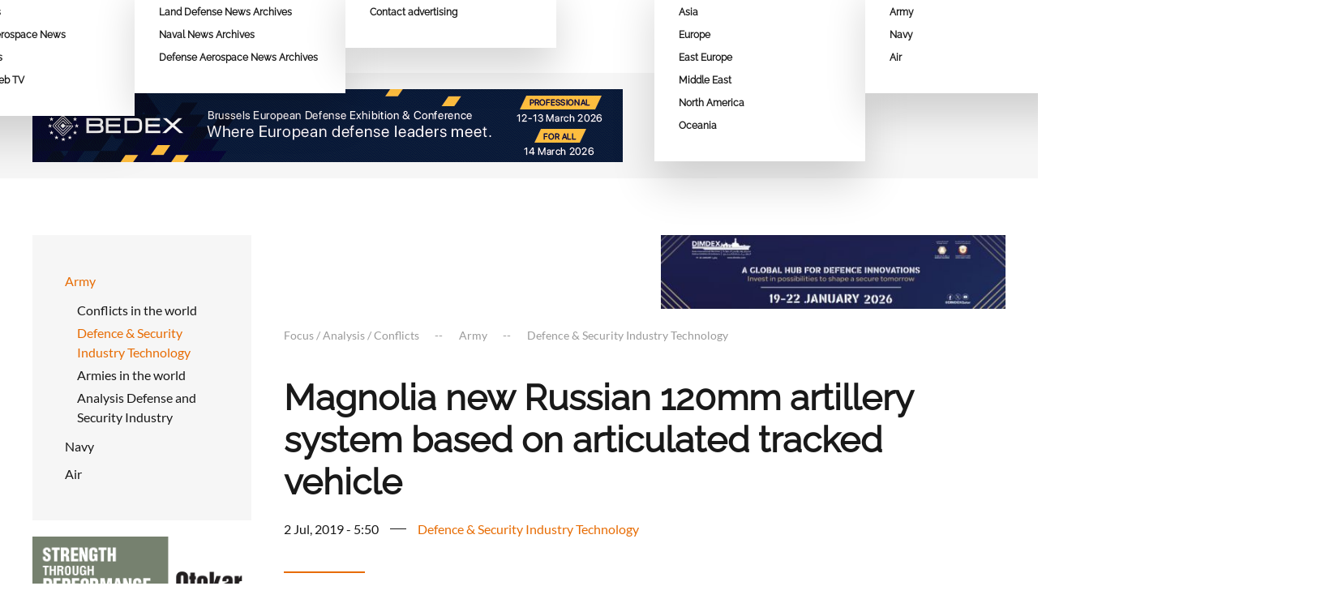

--- FILE ---
content_type: text/html; charset=utf-8
request_url: https://www.armyrecognition.com/focus-analysis-conflicts/army/defence-security-industry-technology/magnolia-new-russian-120mm-artillery-system-based-on-articulated-tracked-vehicle
body_size: 15245
content:
<!DOCTYPE html><html lang="en-us" dir="ltr"><head><script>var __ezHttpConsent={setByCat:function(src,tagType,attributes,category,force,customSetScriptFn=null){var setScript=function(){if(force||window.ezTcfConsent[category]){if(typeof customSetScriptFn==='function'){customSetScriptFn();}else{var scriptElement=document.createElement(tagType);scriptElement.src=src;attributes.forEach(function(attr){for(var key in attr){if(attr.hasOwnProperty(key)){scriptElement.setAttribute(key,attr[key]);}}});var firstScript=document.getElementsByTagName(tagType)[0];firstScript.parentNode.insertBefore(scriptElement,firstScript);}}};if(force||(window.ezTcfConsent&&window.ezTcfConsent.loaded)){setScript();}else if(typeof getEzConsentData==="function"){getEzConsentData().then(function(ezTcfConsent){if(ezTcfConsent&&ezTcfConsent.loaded){setScript();}else{console.error("cannot get ez consent data");force=true;setScript();}});}else{force=true;setScript();console.error("getEzConsentData is not a function");}},};</script>
<script>var ezTcfConsent=window.ezTcfConsent?window.ezTcfConsent:{loaded:false,store_info:false,develop_and_improve_services:false,measure_ad_performance:false,measure_content_performance:false,select_basic_ads:false,create_ad_profile:false,select_personalized_ads:false,create_content_profile:false,select_personalized_content:false,understand_audiences:false,use_limited_data_to_select_content:false,};function getEzConsentData(){return new Promise(function(resolve){document.addEventListener("ezConsentEvent",function(event){var ezTcfConsent=event.detail.ezTcfConsent;resolve(ezTcfConsent);});});}</script>
<script>if(typeof _setEzCookies!=='function'){function _setEzCookies(ezConsentData){var cookies=window.ezCookieQueue;for(var i=0;i<cookies.length;i++){var cookie=cookies[i];if(ezConsentData&&ezConsentData.loaded&&ezConsentData[cookie.tcfCategory]){document.cookie=cookie.name+"="+cookie.value;}}}}
window.ezCookieQueue=window.ezCookieQueue||[];if(typeof addEzCookies!=='function'){function addEzCookies(arr){window.ezCookieQueue=[...window.ezCookieQueue,...arr];}}
addEzCookies([{name:"ezoab_350959",value:"mod110-c; Path=/; Domain=armyrecognition.com; Max-Age=7200",tcfCategory:"store_info",isEzoic:"true",},{name:"ezosuibasgeneris-1",value:"175e5ba4-799c-413a-6312-86400fa07217; Path=/; Domain=armyrecognition.com; Expires=Sun, 17 Jan 2027 11:57:10 UTC; Secure; SameSite=None",tcfCategory:"understand_audiences",isEzoic:"true",}]);if(window.ezTcfConsent&&window.ezTcfConsent.loaded){_setEzCookies(window.ezTcfConsent);}else if(typeof getEzConsentData==="function"){getEzConsentData().then(function(ezTcfConsent){if(ezTcfConsent&&ezTcfConsent.loaded){_setEzCookies(window.ezTcfConsent);}else{console.error("cannot get ez consent data");_setEzCookies(window.ezTcfConsent);}});}else{console.error("getEzConsentData is not a function");_setEzCookies(window.ezTcfConsent);}</script><script type="text/javascript" data-ezscrex='false' data-cfasync='false'>window._ezaq = Object.assign({"edge_cache_status":11,"edge_response_time":649,"url":"https://www.armyrecognition.com/focus-analysis-conflicts/army/defence-security-industry-technology/magnolia-new-russian-120mm-artillery-system-based-on-articulated-tracked-vehicle"}, typeof window._ezaq !== "undefined" ? window._ezaq : {});</script><script type="text/javascript" data-ezscrex='false' data-cfasync='false'>window._ezaq = Object.assign({"ab_test_id":"mod110-c"}, typeof window._ezaq !== "undefined" ? window._ezaq : {});window.__ez=window.__ez||{};window.__ez.tf={};</script><script type="text/javascript" data-ezscrex='false' data-cfasync='false'>window.ezDisableAds = true;</script><script data-ezscrex='false' data-cfasync='false' data-pagespeed-no-defer>var __ez=__ez||{};__ez.stms=Date.now();__ez.evt={};__ez.script={};__ez.ck=__ez.ck||{};__ez.template={};__ez.template.isOrig=true;window.__ezScriptHost="//www.ezojs.com";__ez.queue=__ez.queue||function(){var e=0,i=0,t=[],n=!1,o=[],r=[],s=!0,a=function(e,i,n,o,r,s,a){var l=arguments.length>7&&void 0!==arguments[7]?arguments[7]:window,d=this;this.name=e,this.funcName=i,this.parameters=null===n?null:w(n)?n:[n],this.isBlock=o,this.blockedBy=r,this.deleteWhenComplete=s,this.isError=!1,this.isComplete=!1,this.isInitialized=!1,this.proceedIfError=a,this.fWindow=l,this.isTimeDelay=!1,this.process=function(){f("... func = "+e),d.isInitialized=!0,d.isComplete=!0,f("... func.apply: "+e);var i=d.funcName.split("."),n=null,o=this.fWindow||window;i.length>3||(n=3===i.length?o[i[0]][i[1]][i[2]]:2===i.length?o[i[0]][i[1]]:o[d.funcName]),null!=n&&n.apply(null,this.parameters),!0===d.deleteWhenComplete&&delete t[e],!0===d.isBlock&&(f("----- F'D: "+d.name),m())}},l=function(e,i,t,n,o,r,s){var a=arguments.length>7&&void 0!==arguments[7]?arguments[7]:window,l=this;this.name=e,this.path=i,this.async=o,this.defer=r,this.isBlock=t,this.blockedBy=n,this.isInitialized=!1,this.isError=!1,this.isComplete=!1,this.proceedIfError=s,this.fWindow=a,this.isTimeDelay=!1,this.isPath=function(e){return"/"===e[0]&&"/"!==e[1]},this.getSrc=function(e){return void 0!==window.__ezScriptHost&&this.isPath(e)&&"banger.js"!==this.name?window.__ezScriptHost+e:e},this.process=function(){l.isInitialized=!0,f("... file = "+e);var i=this.fWindow?this.fWindow.document:document,t=i.createElement("script");t.src=this.getSrc(this.path),!0===o?t.async=!0:!0===r&&(t.defer=!0),t.onerror=function(){var e={url:window.location.href,name:l.name,path:l.path,user_agent:window.navigator.userAgent};"undefined"!=typeof _ezaq&&(e.pageview_id=_ezaq.page_view_id);var i=encodeURIComponent(JSON.stringify(e)),t=new XMLHttpRequest;t.open("GET","//g.ezoic.net/ezqlog?d="+i,!0),t.send(),f("----- ERR'D: "+l.name),l.isError=!0,!0===l.isBlock&&m()},t.onreadystatechange=t.onload=function(){var e=t.readyState;f("----- F'D: "+l.name),e&&!/loaded|complete/.test(e)||(l.isComplete=!0,!0===l.isBlock&&m())},i.getElementsByTagName("head")[0].appendChild(t)}},d=function(e,i){this.name=e,this.path="",this.async=!1,this.defer=!1,this.isBlock=!1,this.blockedBy=[],this.isInitialized=!0,this.isError=!1,this.isComplete=i,this.proceedIfError=!1,this.isTimeDelay=!1,this.process=function(){}};function c(e,i,n,s,a,d,c,u,f){var m=new l(e,i,n,s,a,d,c,f);!0===u?o[e]=m:r[e]=m,t[e]=m,h(m)}function h(e){!0!==u(e)&&0!=s&&e.process()}function u(e){if(!0===e.isTimeDelay&&!1===n)return f(e.name+" blocked = TIME DELAY!"),!0;if(w(e.blockedBy))for(var i=0;i<e.blockedBy.length;i++){var o=e.blockedBy[i];if(!1===t.hasOwnProperty(o))return f(e.name+" blocked = "+o),!0;if(!0===e.proceedIfError&&!0===t[o].isError)return!1;if(!1===t[o].isComplete)return f(e.name+" blocked = "+o),!0}return!1}function f(e){var i=window.location.href,t=new RegExp("[?&]ezq=([^&#]*)","i").exec(i);"1"===(t?t[1]:null)&&console.debug(e)}function m(){++e>200||(f("let's go"),p(o),p(r))}function p(e){for(var i in e)if(!1!==e.hasOwnProperty(i)){var t=e[i];!0===t.isComplete||u(t)||!0===t.isInitialized||!0===t.isError?!0===t.isError?f(t.name+": error"):!0===t.isComplete?f(t.name+": complete already"):!0===t.isInitialized&&f(t.name+": initialized already"):t.process()}}function w(e){return"[object Array]"==Object.prototype.toString.call(e)}return window.addEventListener("load",(function(){setTimeout((function(){n=!0,f("TDELAY -----"),m()}),5e3)}),!1),{addFile:c,addFileOnce:function(e,i,n,o,r,s,a,l,d){t[e]||c(e,i,n,o,r,s,a,l,d)},addDelayFile:function(e,i){var n=new l(e,i,!1,[],!1,!1,!0);n.isTimeDelay=!0,f(e+" ...  FILE! TDELAY"),r[e]=n,t[e]=n,h(n)},addFunc:function(e,n,s,l,d,c,u,f,m,p){!0===c&&(e=e+"_"+i++);var w=new a(e,n,s,l,d,u,f,p);!0===m?o[e]=w:r[e]=w,t[e]=w,h(w)},addDelayFunc:function(e,i,n){var o=new a(e,i,n,!1,[],!0,!0);o.isTimeDelay=!0,f(e+" ...  FUNCTION! TDELAY"),r[e]=o,t[e]=o,h(o)},items:t,processAll:m,setallowLoad:function(e){s=e},markLoaded:function(e){if(e&&0!==e.length){if(e in t){var i=t[e];!0===i.isComplete?f(i.name+" "+e+": error loaded duplicate"):(i.isComplete=!0,i.isInitialized=!0)}else t[e]=new d(e,!0);f("markLoaded dummyfile: "+t[e].name)}},logWhatsBlocked:function(){for(var e in t)!1!==t.hasOwnProperty(e)&&u(t[e])}}}();__ez.evt.add=function(e,t,n){e.addEventListener?e.addEventListener(t,n,!1):e.attachEvent?e.attachEvent("on"+t,n):e["on"+t]=n()},__ez.evt.remove=function(e,t,n){e.removeEventListener?e.removeEventListener(t,n,!1):e.detachEvent?e.detachEvent("on"+t,n):delete e["on"+t]};__ez.script.add=function(e){var t=document.createElement("script");t.src=e,t.async=!0,t.type="text/javascript",document.getElementsByTagName("head")[0].appendChild(t)};__ez.dot=__ez.dot||{};__ez.queue.addFileOnce('/detroitchicago/boise.js', '/detroitchicago/boise.js?gcb=195-12&cb=5', true, [], true, false, true, false);__ez.queue.addFileOnce('/parsonsmaize/abilene.js', '/parsonsmaize/abilene.js?gcb=195-12&cb=e80eca0cdb', true, [], true, false, true, false);__ez.queue.addFileOnce('/parsonsmaize/mulvane.js', '/parsonsmaize/mulvane.js?gcb=195-12&cb=e75e48eec0', true, ['/parsonsmaize/abilene.js'], true, false, true, false);__ez.queue.addFileOnce('/detroitchicago/birmingham.js', '/detroitchicago/birmingham.js?gcb=195-12&cb=539c47377c', true, ['/parsonsmaize/abilene.js'], true, false, true, false);</script>
<script type="text/javascript">var _ez_send_requests_through_ezoic = true;</script>
<script data-ezscrex="false" type="text/javascript" data-cfasync="false">window._ezaq = Object.assign({"ad_cache_level":0,"adpicker_placement_cnt":0,"ai_placeholder_cache_level":0,"ai_placeholder_placement_cnt":-1,"author":"office_zzam","domain":"armyrecognition.com","domain_id":350959,"ezcache_level":1,"ezcache_skip_code":4,"has_bad_image":0,"has_bad_words":0,"is_sitespeed":0,"lt_cache_level":0,"response_size":75556,"response_size_orig":69458,"response_time_orig":636,"template_id":5,"url":"https://www.armyrecognition.com/focus-analysis-conflicts/army/defence-security-industry-technology/magnolia-new-russian-120mm-artillery-system-based-on-articulated-tracked-vehicle","word_count":0,"worst_bad_word_level":0}, typeof window._ezaq !== "undefined" ? window._ezaq : {});__ez.queue.markLoaded('ezaqBaseReady');</script>
<script type='text/javascript' data-ezscrex='false' data-cfasync='false'>
window.ezAnalyticsStatic = true;
window._ez_send_requests_through_ezoic = true;
function analyticsAddScript(script) {
	var ezDynamic = document.createElement('script');
	ezDynamic.type = 'text/javascript';
	ezDynamic.innerHTML = script;
	document.head.appendChild(ezDynamic);
}
function getCookiesWithPrefix() {
    var allCookies = document.cookie.split(';');
    var cookiesWithPrefix = {};

    for (var i = 0; i < allCookies.length; i++) {
        var cookie = allCookies[i].trim();

        for (var j = 0; j < arguments.length; j++) {
            var prefix = arguments[j];
            if (cookie.indexOf(prefix) === 0) {
                var cookieParts = cookie.split('=');
                var cookieName = cookieParts[0];
                var cookieValue = cookieParts.slice(1).join('=');
                cookiesWithPrefix[cookieName] = decodeURIComponent(cookieValue);
                break; // Once matched, no need to check other prefixes
            }
        }
    }

    return cookiesWithPrefix;
}
function productAnalytics() {
	var d = {"pr":[6],"omd5":"3b765abe3214d20dcd90c5c3558498ff","nar":"risk score"};
	d.u = _ezaq.url;
	d.p = _ezaq.page_view_id;
	d.v = _ezaq.visit_uuid;
	d.ab = _ezaq.ab_test_id;
	d.e = JSON.stringify(_ezaq);
	d.ref = document.referrer;
	d.c = getCookiesWithPrefix('active_template', 'ez', 'lp_');
	if(typeof ez_utmParams !== 'undefined') {
		d.utm = ez_utmParams;
	}

	var dataText = JSON.stringify(d);
	var xhr = new XMLHttpRequest();
	xhr.open('POST','//g.ezoic.net/ezais/analytics?cb=1', true);
	xhr.onload = function () {
		if (xhr.status!=200) {
            return;
		}

        if(document.readyState !== 'loading') {
            analyticsAddScript(xhr.response);
            return;
        }

        var eventFunc = function() {
            if(document.readyState === 'loading') {
                return;
            }
            document.removeEventListener('readystatechange', eventFunc, false);
            analyticsAddScript(xhr.response);
        };

        document.addEventListener('readystatechange', eventFunc, false);
	};
	xhr.setRequestHeader('Content-Type','text/plain');
	xhr.send(dataText);
}
__ez.queue.addFunc("productAnalytics", "productAnalytics", null, true, ['ezaqBaseReady'], false, false, false, true);
</script><base href="https://www.armyrecognition.com/focus-analysis-conflicts/army/defence-security-industry-technology/magnolia-new-russian-120mm-artillery-system-based-on-articulated-tracked-vehicle"/>
<!-- Start TAGZ: -->
<meta name="twitter:card" content="summary_large_image"/>
<meta name="twitter:description" content="According to pictures released on Twitter, the Russian Company Uralvagonzavod has developed a new 120mm mobile artillery vehicle named Magnolia, based on the DT-30PM amphibious all-terrain tracked car"/>
<meta name="twitter:image" content="https://www.armyrecognition.com/images/stories/news/2019/july/Magnolia_new_Russian_120mm_artillery_system_based_on_articulated_tracked_vehicle_925_001.jpg"/>
<meta name="twitter:title" content="Magnolia new Russian 120mm artillery system based on articulated track"/>
<meta property="og:description" content="According to pictures released on Twitter, the Russian Company Uralvagonzavod has developed a new 120mm mobile artillery vehicle named Magnolia, based on t"/>
<meta property="og:image" content="https://www.armyrecognition.com/images/stories/news/2019/july/Magnolia_new_Russian_120mm_artillery_system_based_on_articulated_tracked_vehicle_925_001.jpg"/>
<meta property="og:image:height" content="575"/>
<meta property="og:image:width" content="925"/>
<meta property="og:title" content="Magnolia new Russian 120mm artillery system based on articulated track"/>
<meta property="og:type" content="website"/>
<meta property="og:url" content="https://www.armyrecognition.com/focus-analysis-conflicts/army/defence-security-industry-technology/magnolia-new-russian-120mm-artillery-system-based-on-articulated-tracked-vehicle"/>
<!-- End TAGZ -->
<meta property="fb:pages" content="105843772791787"/>
<!-- Global site tag (gtag.js) - Google Analytics -->
<meta name="viewport" content="width=device-width, initial-scale=1"/>
<link rel="icon" href="/images/favicon/favicon-96.png" sizes="any"/>
<link rel="icon" href="/images/favicon/favicon.svg" type="image/svg+xml"/>
<link rel="apple-touch-icon" href="/images/favicon/favicon-180.png"/>
<meta charset="utf-8"/>
<meta name="author" content="office_zzam"/>
<meta name="description" content="Russian Company Uralvagonzavod has developed a new 120mm mobile artillery vehicle named Magnolia, based on DT-30PM tracked amohibious all-terrain vehicle"/>
<meta name="generator" content="Joomla! - Open Source Content Management"/>
<link rel="preload" href="/templates/yootheme/fonts/font-fca83cdc.woff2" as="font" type="font/woff2" crossorigin=""/>
<link rel="preload" href="/templates/yootheme/fonts/font-03a1d774.woff2" as="font" type="font/woff2" crossorigin=""/>
<link rel="preload" href="/templates/yootheme/fonts/font-2d90236a.woff2" as="font" type="font/woff2" crossorigin=""/>
<link rel="preload" href="/templates/yootheme/fonts/font-96ea6aad.woff2" as="font" type="font/woff2" crossorigin=""/>
<link rel="preload" href="/templates/yootheme/fonts/font-48894914.woff2" as="font" type="font/woff2" crossorigin=""/>
<link rel="preload" href="/templates/yootheme/fonts/font-a775bf8f.woff2" as="font" type="font/woff2" crossorigin=""/>
<link rel="preload" href="/templates/yootheme/fonts/font-b5785a74.woff2" as="font" type="font/woff2" crossorigin=""/>
<link rel="preload" href="/templates/yootheme/fonts/font-44903802.woff2" as="font" type="font/woff2" crossorigin=""/>
<link rel="preload" href="/templates/yootheme/fonts/font-6f8f1961.woff2" as="font" type="font/woff2" crossorigin=""/>
<link rel="preload" href="/templates/yootheme/fonts/font-8846a6c2.woff2" as="font" type="font/woff2" crossorigin=""/>
<link rel="preload" href="/templates/yootheme/fonts/font-956915d1.woff2" as="font" type="font/woff2" crossorigin=""/>
<link rel="preload" href="/media/com_jchoptimize/cache/css/a88aeb13e02a26919527b0091a07874ba042e6b26b0c19df623136c9ce09c3c1.css" as="style"/>
<link rel="preload" href="/media/com_jchoptimize/cache/js/58b6d014f4c78560e14b667db5a53677b7ad80b50da338b420a6260cbfbeb9c8.js" as="script"/>
<link rel="preload" href="/media/com_jchoptimize/cache/js/58b6d014f4c78560e14b667db5a53677579bb31a628e2c4256e1d67108f95a8d.js" as="script"/>
<link rel="preload" href="/images/logo-army-recognition-group.svg" as="image"/>
<link rel="preload" href="/templates/yootheme/cache/ac/China-aceda6ba.png" as="image"/>
<link rel="preload" href="/templates/yootheme/cache/d5/thailand-d5133560.png" as="image"/>
<link rel="preload" href="/templates/yootheme/cache/d8/Austria-d8cf3b82.png" as="image"/>
<link rel="preload" href="/templates/yootheme/cache/78/Belgium-785d665f.png" as="image"/>
<link rel="preload" href="/templates/yootheme/cache/0d/France-0d62c01f.png" as="image"/>
<link rel="preload" href="/templates/yootheme/cache/51/Germany-51df0cf1.png" as="image"/>
<link rel="preload" href="/templates/yootheme/cache/a3/Lithuania-a34fc040.png" as="image"/>
<link rel="preload" href="/templates/yootheme/cache/f9/Spain-f9ec8fad.png" as="image"/>
<link rel="preload" href="/templates/yootheme/cache/a4/Turkey-a4e8c251.png" as="image"/>
<link rel="preload" href="/templates/yootheme/cache/03/United-kingdom-035ae090.png" as="image"/>
<title>Magnolia new Russian 120mm artillery system based on articulated tracked vehicle</title>
<link href="/media/system/css/joomla-fontawesome.min.css?ver=4.2.12" rel="preload" as="style" onload="this.onload=null;this.rel=&#39;stylesheet&#39;"/>
<link rel="stylesheet" href="/media/com_jchoptimize/cache/css/a88aeb13e02a26919527b0091a07874ba042e6b26b0c19df623136c9ce09c3c1.css"/>
<script type="application/json" class="joomla-script-options new">{"joomla.jtext":{"ERROR":"Error","MESSAGE":"Message","NOTICE":"Notice","WARNING":"Warning","JCLOSE":"Close","JOK":"OK","JOPEN":"Open"},"system.paths":{"root":"","rootFull":"https:\/\/www.armyrecognition.com\/","base":"","baseFull":"https:\/\/www.armyrecognition.com\/"},"csrf.token":"ecc6fe86081c2f58a6befc92b186fbd4"}</script>
<link rel='canonical' href='https://armyrecognition.com/focus-analysis-conflicts/army/defence-security-industry-technology/magnolia-new-russian-120mm-artillery-system-based-on-articulated-tracked-vehicle' />
<script type='text/javascript'>
var ezoTemplate = 'orig_site';
var ezouid = '1';
var ezoFormfactor = '1';
</script><script data-ezscrex="false" type='text/javascript'>
var soc_app_id = '0';
var did = 350959;
var ezdomain = 'armyrecognition.com';
var ezoicSearchable = 1;
</script></head>
<body class="">
<!-- Hitsteps TRACKING CODE - Manual 2022-11-05 - DO NOT CHANGE -->
<noscript><a href="http://www.hitsteps.com/"><img src="//cdnhst.xyz/code?mode=img&amp;code=4b64935e3778bf3577ca530c02845185" alt="visitor activity tracker" width="1" height="1" />Realtime website statistics</a></noscript>
<!-- Hitsteps TRACKING CODE - DO NOT CHANGE -->
<!-- Google tag (gtag.js) -->
<!-- Google tag (gtag.js) -->
<div class="uk-hidden-visually uk-notification uk-notification-top-left uk-width-auto">
<div class="uk-notification-message">
<a href="#tm-main">Skip to main content</a>
</div>
</div>
<div class="tm-page">
<header class="tm-header-mobile uk-hidden@m" uk-header="">
<div class="uk-navbar-container">
<div class="uk-container uk-container-expand">
<nav class="uk-navbar" uk-navbar="{&#34;container&#34;:&#34;.tm-header-mobile&#34;,&#34;boundary&#34;:&#34;.tm-header-mobile .uk-navbar-container&#34;}">
<div class="uk-navbar-left">
<a href="https://www.armyrecognition.com/" aria-label="Back to home" class="uk-logo uk-navbar-item">
<img alt="" loading="eager" width="80" height="75" src="/images/logo-army-recognition-group.svg"/></a>
</div>
<div class="uk-navbar-right">
<a uk-toggle="" href="#tm-dialog-mobile" class="uk-navbar-toggle">
<div uk-navbar-toggle-icon=""></div>
</a>
</div>
</nav>
</div>
</div>
<div id="tm-dialog-mobile" uk-offcanvas="container: true; overlay: true" mode="slide" flip="">
<div class="uk-offcanvas-bar uk-flex uk-flex-column">
<button class="uk-offcanvas-close uk-close-large" type="button" uk-close="" uk-toggle="cls: uk-close-large; mode: media; media: @s"></button>
<div class="uk-margin-auto-bottom">
<div class="uk-grid uk-child-width-1-1"> <div>
<div class="uk-panel" id="module-120">
<ul class="uk-nav uk-nav-default">
<li class="item-101 uk-parent"><a href="/"> Home</a>
<ul class="uk-nav-sub">
<li class="item-344"><a href="/home/contact"> Contact</a></li></ul></li>
<li class="item-102 uk-parent"><a href="/news"> News</a>
<ul class="uk-nav-sub">
<li class="item-133 uk-parent"><a href="/news/army-news"> Army News</a>
<ul>
<li class="item-444"><a href="/news/army-news/2026"> 2026</a></li>
<li class="item-379"><a href="/news/army-news/2025"> 2025</a></li></ul></li>
<li class="item-134 uk-parent"><a href="/news/aerospace-news"> Defense Aerospace News</a>
<ul>
<li class="item-445"><a href="/news/aerospace-news/2026"> 2026</a></li>
<li class="item-380"><a href="/news/aerospace-news/2025"> 2025</a></li></ul></li>
<li class="item-135 uk-parent"><a href="/news/navy-news"> Naval News</a>
<ul>
<li class="item-446"><a href="/news/navy-news/2026"> 2026</a></li>
<li class="item-381"><a href="/news/navy-news/2025"> 2025</a></li></ul></li>
<li class="item-337"><a href="/news/defense-web-tv"> Defense Web TV</a></li></ul></li>
<li class="item-436 uk-parent"><a href="/news-archives"> News Archives</a>
<ul class="uk-nav-sub">
<li class="item-437"><a href="/news-archives/land-defense-news-archives"> Land Defense News Archives</a></li>
<li class="item-438"><a href="/news-archives/naval-news-archives"> Naval News Archives</a></li>
<li class="item-441"><a href="/news-archives/defense-aerospace-news-archives"> Defense Aerospace News Archives</a></li></ul></li>
<li class="item-103 uk-parent"><a href="/advertising"> Advertising</a>
<ul class="uk-nav-sub">
<li class="item-220"><a href="/advertising/contact-advertising"> Contact advertising</a></li></ul></li>
<li class="item-104"><a href="/send-press-release"> Send Press Release</a></li>
<li class="item-105 uk-parent"><a href="/defense-industry"> Defense Industry</a>
<ul class="uk-nav-sub">
<li class="item-316 uk-parent"><a href="/defense-industry/asia"> Asia</a>
<ul>
<li class="item-317"><a href="/defense-industry/asia/china"><picture>
<source type="image/webp" srcset="[data-uri]" data-srcset="/templates/yootheme/cache/3f/China-3fe9eec0.webp 32w" sizes="(min-width: 32px) 32px"/>
<img src="[data-uri]" data-src="/templates/yootheme/cache/ac/China-aceda6ba.png" width="32" height="32" class="uk-margin-small-right jch-lazyload" alt="" loading="eager"/>
</picture> China</a></li>
<li class="item-345"><a href="/defense-industry/asia/thailand"><picture>
<source type="image/webp" srcset="[data-uri]" data-srcset="/templates/yootheme/cache/da/thailand-da4cb70c.webp 32w" sizes="(min-width: 32px) 32px"/>
<img src="[data-uri]" data-src="/templates/yootheme/cache/d5/thailand-d5133560.png" width="32" height="32" class="uk-margin-small-right jch-lazyload" alt="" loading="eager"/>
</picture> Thailand</a></li></ul></li>
<li class="item-318 uk-parent"><a href="/defense-industry/europe"> Europe</a>
<ul>
<li class="item-319"><a href="/defense-industry/europe/austria"><picture>
<source type="image/webp" srcset="[data-uri]" data-srcset="/templates/yootheme/cache/52/Austria-52628a13.webp 32w" sizes="(min-width: 32px) 32px"/>
<img src="[data-uri]" data-src="/templates/yootheme/cache/d8/Austria-d8cf3b82.png" width="32" height="32" class="uk-margin-small-right jch-lazyload" alt="" loading="eager"/>
</picture> Austria</a></li>
<li class="item-320"><a href="/defense-industry/europe/belgium"><picture>
<source type="image/webp" srcset="[data-uri]" data-srcset="/templates/yootheme/cache/38/Belgium-381de8b6.webp 32w" sizes="(min-width: 32px) 32px"/>
<img src="[data-uri]" data-src="/templates/yootheme/cache/78/Belgium-785d665f.png" width="32" height="32" class="uk-margin-small-right jch-lazyload" alt="" loading="eager"/>
</picture> Belgium</a></li>
<li class="item-321"><a href="/defense-industry/europe/france"><picture>
<source type="image/webp" srcset="[data-uri]" data-srcset="/templates/yootheme/cache/fb/France-fba29032.webp 32w" sizes="(min-width: 32px) 32px"/>
<img src="[data-uri]" data-src="/templates/yootheme/cache/0d/France-0d62c01f.png" width="32" height="32" class="uk-margin-small-right jch-lazyload" alt="" loading="eager"/>
</picture> France</a></li>
<li class="item-322"><a href="/defense-industry/europe/germany"><picture>
<source type="image/webp" srcset="[data-uri]" data-srcset="/templates/yootheme/cache/b6/Germany-b63ecdbf.webp 32w" sizes="(min-width: 32px) 32px"/>
<img src="[data-uri]" data-src="/templates/yootheme/cache/51/Germany-51df0cf1.png" width="32" height="32" class="uk-margin-small-right jch-lazyload" alt="" loading="eager"/>
</picture> Germany</a></li>
<li class="item-323"><a href="/defense-industry/europe/lithuania"><picture>
<source type="image/webp" srcset="[data-uri]" data-srcset="/templates/yootheme/cache/ac/Lithuania-acb7f756.webp 32w" sizes="(min-width: 32px) 32px"/>
<img src="[data-uri]" data-src="/templates/yootheme/cache/a3/Lithuania-a34fc040.png" width="32" height="32" class="uk-margin-small-right jch-lazyload" alt="" loading="eager"/>
</picture> Lithuania</a></li>
<li class="item-324"><a href="/defense-industry/europe/spain"><picture>
<source type="image/webp" srcset="[data-uri]" data-srcset="/templates/yootheme/cache/06/Spain-06e4fb12.webp 32w" sizes="(min-width: 32px) 32px"/>
<img src="[data-uri]" data-src="/templates/yootheme/cache/f9/Spain-f9ec8fad.png" width="32" height="32" class="uk-margin-small-right jch-lazyload" alt="" loading="eager"/>
</picture> Spain</a></li>
<li class="item-325"><a href="/defense-industry/europe/turkey"><picture>
<source type="image/webp" srcset="[data-uri]" data-srcset="/templates/yootheme/cache/94/Turkey-9440ec8e.webp 32w" sizes="(min-width: 32px) 32px"/>
<img src="[data-uri]" data-src="/templates/yootheme/cache/a4/Turkey-a4e8c251.png" width="32" height="32" class="uk-margin-small-right jch-lazyload" alt="" loading="eager"/>
</picture> Turkey</a></li>
<li class="item-326"><a href="/defense-industry/europe/united-kingdom"><picture>
<source type="image/webp" srcset="[data-uri]" data-srcset="/templates/yootheme/cache/e2/United-kingdom-e26d22f8.webp 32w" sizes="(min-width: 32px) 32px"/>
<img src="[data-uri]" data-src="/templates/yootheme/cache/03/United-kingdom-035ae090.png" width="32" height="32" class="uk-margin-small-right jch-lazyload" alt="" loading="eager"/>
</picture> United Kingdom</a></li></ul></li>
<li class="item-327 uk-parent"><a href="/defense-industry/east-europe"> East Europe</a>
<ul>
<li class="item-328"><a href="/defense-industry/east-europe/bulgaria"><picture>
<source type="image/webp" srcset="[data-uri]" data-srcset="/templates/yootheme/cache/c4/Bulgaria-c4572842.webp 32w" sizes="(min-width: 32px) 32px"/>
<img src="[data-uri]" data-src="/templates/yootheme/cache/bd/Bulgaria-bdc9cf8c.png" width="32" height="32" class="uk-margin-small-right jch-lazyload" alt="" loading="eager"/>
</picture> Bulgaria</a></li>
<li class="item-329"><a href="/defense-industry/east-europe/serbia"><picture>
<source type="image/webp" srcset="[data-uri]" data-srcset="/templates/yootheme/cache/63/Serbia-63777635.webp 32w" sizes="(min-width: 32px) 32px"/>
<img src="[data-uri]" data-src="/templates/yootheme/cache/5e/Serbia-5e4e046c.png" width="32" height="32" class="uk-margin-small-right jch-lazyload" alt="" loading="eager"/>
</picture> Serbia</a></li></ul></li>
<li class="item-330 uk-parent"><a href="/defense-industry/middle-east"> Middle East</a>
<ul>
<li class="item-331"><a href="/defense-industry/middle-east/united-arab-emirates"><picture>
<source type="image/webp" srcset="[data-uri]" data-srcset="/templates/yootheme/cache/a9/United-arab-emirates-a9676d6a.webp 32w" sizes="(min-width: 32px) 32px"/>
<img src="[data-uri]" data-src="/templates/yootheme/cache/e4/United-arab-emirates-e41f7c66.png" width="32" height="32" class="uk-margin-small-right jch-lazyload" alt="" loading="eager"/>
</picture> United Arab Emirates</a></li></ul></li>
<li class="item-332 uk-parent"><a href="/defense-industry/north-america"> North America</a>
<ul>
<li class="item-333"><a href="/defense-industry/north-america/canada"><picture>
<source type="image/webp" srcset="[data-uri]" data-srcset="/templates/yootheme/cache/78/Canada-7858a827.webp 32w" sizes="(min-width: 32px) 32px"/>
<img src="[data-uri]" data-src="/templates/yootheme/cache/21/Canada-214fb485.png" width="32" height="32" class="uk-margin-small-right jch-lazyload" alt="" loading="eager"/>
</picture> Canada</a></li>
<li class="item-334"><a href="/defense-industry/north-america/united-states"><picture>
<source type="image/webp" srcset="[data-uri]" data-srcset="/templates/yootheme/cache/ea/United-States-ea87ddf4.webp 32w" sizes="(min-width: 32px) 32px"/>
<img src="[data-uri]" data-src="/templates/yootheme/cache/62/United-States-62795f83.png" width="32" height="32" class="uk-margin-small-right jch-lazyload" alt="" loading="eager"/>
</picture> United States</a></li></ul></li>
<li class="item-335 uk-parent"><a href="/defense-industry/oceania"> Oceania</a>
<ul>
<li class="item-336"><a href="/defense-industry/oceania/australia"><picture>
<source type="image/webp" srcset="[data-uri]" data-srcset="/templates/yootheme/cache/cb/Australia-cb10da55.webp 32w" sizes="(min-width: 32px) 32px"/>
<img src="[data-uri]" data-src="/templates/yootheme/cache/af/Australia-af82848d.png" width="32" height="32" class="uk-margin-small-right jch-lazyload" alt="" loading="eager"/>
</picture> Australia</a></li></ul></li></ul></li>
<li class="item-106 uk-parent"><a href="/military-products"> Military Equipment Database</a>
<ul class="uk-nav-sub">
<li class="item-107 uk-parent"><a href="/military-products/army"> Army</a>
<ul>
<li class="item-155 uk-parent"><a href="/military-products/army/air-defense-systems"> Air Defense Systems</a>
<ul>
<li class="item-266"><a href="/military-products/army/air-defense-systems/air-defense-vehicles"> Air Defense Vehicles</a></li>
<li class="item-267"><a href="/military-products/army/air-defense-systems/man-portable-air-defense-systems"> Man-Portable Air Defense Systems</a></li>
<li class="item-268"><a href="/military-products/army/air-defense-systems/self-propelled-anti-aircraft-guns"> Self-propelled anti-aircraft guns</a></li></ul></li>
<li class="item-159 uk-parent"><a href="/military-products/army/anti-tank-systems-and-vehicles"> Anti-tank systems and vehicles</a>
<ul>
<li class="item-162"><a href="/military-products/army/anti-tank-systems-and-vehicles/anti-tank-guided-missiles"> Anti-tank guided missiles</a></li>
<li class="item-161"><a href="/military-products/army/anti-tank-systems-and-vehicles/rocket-launcher"> Rocket launcher</a></li>
<li class="item-163"><a href="/military-products/army/anti-tank-systems-and-vehicles/tracked-anti-tank-vehicles"> Tracked anti-tank vehicles</a></li>
<li class="item-164"><a href="/military-products/army/anti-tank-systems-and-vehicles/wheeled-anti-tank-vehicles"> Wheeled anti-tank vehicles</a></li></ul></li>
<li class="item-118 uk-parent"><a href="/military-products/army/armored-vehicles"> Armored Vehicles</a>
<ul>
<li class="item-124"><a href="/military-products/army/armored-vehicles/amphibious-all-terrain-vehicles"> Amphibious All-Terrain Vehicles</a></li>
<li class="item-121"><a href="/military-products/army/armored-vehicles/ambulance"> Ambulance</a></li>
<li class="item-120"><a href="/military-products/army/armored-vehicles/fire-support-vehicles"> Fire Support Vehicles</a></li>
<li class="item-122"><a href="/military-products/army/armored-vehicles/multi-role-armored-vehicles"> Multi-Role Armored Vehicles</a></li>
<li class="item-123"><a href="/military-products/army/armored-vehicles/reconnaissance-vehicles"> Reconnaissance Vehicles</a></li>
<li class="item-119"><a href="/military-products/army/armored-vehicles/tank-destroyer"> Tank Destroyer</a></li></ul></li>
<li class="item-114 uk-parent"><a href="/military-products/army/armoured-personnel-carriers"> Armoured personnel carriers</a>
<ul>
<li class="item-117"><a href="/military-products/army/armoured-personnel-carriers/mrap"> MRAP</a></li>
<li class="item-116"><a href="/military-products/army/armoured-personnel-carriers/tracked-vehicles"> Tracked APC vehicles</a></li>
<li class="item-115"><a href="/military-products/army/armoured-personnel-carriers/wheeled-vehicles"> Wheeled APC Vehicles</a></li></ul></li>
<li class="item-190 uk-parent"><a href="/military-products/army/artillery-vehicles-and-weapons"> Artillery Vehicles and Weapons</a>
<ul>
<li class="item-195"><a href="/military-products/army/artillery-vehicles-and-weapons/artillery-reconnaissance-vehicles"> Artillery Reconnaissance Vehicles</a></li>
<li class="item-196"><a href="/military-products/army/artillery-vehicles-and-weapons/mortar-carrier"> Mortar Carrier</a></li>
<li class="item-193"><a href="/military-products/army/artillery-vehicles-and-weapons/multiple-launch-rocket-systems"> Multiple Launch Rocket Systems</a></li>
<li class="item-194"><a href="/military-products/army/artillery-vehicles-and-weapons/non-categories"> Non Categories</a></li>
<li class="item-192"><a href="/military-products/army/artillery-vehicles-and-weapons/radar-vehicles"> Radar Vehicles</a></li>
<li class="item-197"><a href="/military-products/army/artillery-vehicles-and-weapons/self-propelled-howitzers"> Self-propelled howitzers</a></li>
<li class="item-191"><a href="/military-products/army/artillery-vehicles-and-weapons/towed-howitzer-guns"> Towed Howitzer|Guns</a></li></ul></li>
<li class="item-125"><a href="/military-products/army/command-post"> Command Post</a></li>
<li class="item-187"><a href="/military-products/army/communication-vehicles-and-systems"> Communication Vehicles and Systems</a></li>
<li class="item-165"><a href="/military-products/army/electronic-warfare"> Electronic Warfare</a></li>
<li class="item-126 uk-parent"><a href="/military-products/army/engineer-maintenance-vehicles"> Engineer | Maintenance Vehicles</a>
<ul>
<li class="item-127"><a href="/military-products/army/engineer-maintenance-vehicles/armored-recovery-vehicles"> Armored Recovery Vehicles</a></li>
<li class="item-128"><a href="/military-products/army/engineer-maintenance-vehicles/bridge-layer"> Bridge layer</a></li>
<li class="item-131"><a href="/military-products/army/engineer-maintenance-vehicles/cbrn-vehicles"> CBRN Vehicles</a></li>
<li class="item-132"><a href="/military-products/army/engineer-maintenance-vehicles/deminining-vehicles"> Demining Vehicles</a></li>
<li class="item-130"><a href="/military-products/army/engineer-maintenance-vehicles/engineer-vehicles"> Engineer Vehicles</a></li>
<li class="item-129"><a href="/military-products/army/engineer-maintenance-vehicles/mine-laying-systems"> Mine Laying Systems</a></li></ul></li>
<li class="item-110 uk-parent"><a href="/military-products/army/infantry-fighting-vehicles"> Infantry Fighting Vehicles</a>
<ul>
<li class="item-113"><a href="/military-products/army/infantry-fighting-vehicles/airborne-vehicles"> Airborne Vehicles</a></li>
<li class="item-111"><a href="/military-products/army/infantry-fighting-vehicles/tracked-vehicles"> Tracked vehicles</a></li>
<li class="item-112"><a href="/military-products/army/infantry-fighting-vehicles/wheeled-vehicles"> Wheeled Vehicles</a></li></ul></li>
<li class="item-207 uk-parent"><a href="/military-products/army/main-battle-tanks"> Main Battle Tanks</a>
<ul>
<li class="item-210"><a href="/military-products/army/main-battle-tanks/amphibious-tanks"> Amphibious Tanks</a></li>
<li class="item-209"><a href="/military-products/army/main-battle-tanks/light-tanks"> Light Tanks</a></li>
<li class="item-208"><a href="/military-products/army/main-battle-tanks/main-battle-tanks"> Main Battle tanks</a></li></ul></li>
<li class="item-167 uk-parent"><a href="/military-products/army/missiles"> Missiles</a>
<ul>
<li class="item-169"><a href="/military-products/army/missiles/ballistic-missiles"> Ballistic Missiles</a></li>
<li class="item-173"><a href="/military-products/army/missiles/bombs"> Bombs</a></li>
<li class="item-172"><a href="/military-products/army/missiles/cruise-missiles"> Cruise missiles</a></li>
<li class="item-171"><a href="/military-products/army/missiles/hypersonic-missiles"> Hypersonic Missiles</a></li>
<li class="item-170"><a href="/military-products/army/missiles/icbm-intercontinental-ballistic-missiles"> ICBM Intercontinental ballistic missiles</a></li>
<li class="item-168"><a href="/military-products/army/missiles/tactical-missiles"> Tactical Missiles</a></li></ul></li>
<li class="item-174 uk-parent"><a href="/military-products/army/tactical-and-logistic-vehicles"> Tactical and Logistic Vehicles</a>
<ul>
<li class="item-175"><a href="/military-products/army/tactical-and-logistic-vehicles/light-tactical-vehicles"> Light Tactical Vehicles</a></li>
<li class="item-176"><a href="/military-products/army/tactical-and-logistic-vehicles/logistic-trucks"> Logistic Trucks</a></li>
<li class="item-177"><a href="/military-products/army/tactical-and-logistic-vehicles/security-vehicles"> Security Vehicles</a></li></ul></li>
<li class="item-199 uk-parent"><a href="/military-products/army/radars"> Radars</a>
<ul>
<li class="item-200"><a href="/military-products/army/radars/air-defense-radars"> Air Defense Radars</a></li>
<li class="item-201"><a href="/military-products/army/radars/counter-battery-radars"> Counter battery radars</a></li>
<li class="item-202"><a href="/military-products/army/radars/ground-radars"> Ground Radars</a></li>
<li class="item-203"><a href="/military-products/army/radars/mobile-radar-systems"> Mobile Radar Systems</a></li></ul></li>
<li class="item-204 uk-parent"><a href="/military-products/army/unmanned-systems"> Unmanned Systems</a>
<ul>
<li class="item-205"><a href="/military-products/army/unmanned-systems/unmanned-aerial-vehicles"> Unmanned Aerial Vehicles</a></li>
<li class="item-206"><a href="/military-products/army/unmanned-systems/unmanned-ground-vehicles"> Unmanned Ground Vehicles</a></li></ul></li>
<li class="item-178 uk-parent"><a href="/military-products/army/weapons"> Weapons</a>
<ul>
<li class="item-180"><a href="/military-products/army/weapons/assault-rifles"> Assault rifles</a></li>
<li class="item-183"><a href="/military-products/army/weapons/field-equipment"> Field Equipment</a></li>
<li class="item-182"><a href="/military-products/army/weapons/grenade-launchers"> Grenade Launchers</a></li>
<li class="item-181"><a href="/military-products/army/weapons/machine-guns"> Machine Guns</a></li>
<li class="item-184"><a href="/military-products/army/weapons/pistols"> Pistols</a></li>
<li class="item-185"><a href="/military-products/army/weapons/sniper-rifles"> Sniper Rifles</a></li>
<li class="item-186"><a href="/military-products/army/weapons/sub-machine-guns"> Sub-Machine Guns</a></li>
<li class="item-179"><a href="/military-products/army/weapons/turret"> Turrets - Weapon Stations</a></li></ul></li></ul></li>
<li class="item-108 uk-parent"><a href="/military-products/navy"> Navy</a>
<ul>
<li class="item-271"><a href="/military-products/navy/aircraft-carriers"> Aircraft carriers</a></li>
<li class="item-272 uk-parent"><a href="/military-products/navy/amphibious-warfare-ship"> Amphibious Warfare Ship</a>
<ul>
<li class="item-273"><a href="/military-products/navy/amphibious-warfare-ship/amphibious-assault-ship"> Amphibious Assault ship</a></li>
<li class="item-275"><a href="/military-products/navy/amphibious-warfare-ship/amphibious-transport-dock"> Amphibious transport dock</a></li>
<li class="item-274"><a href="/military-products/navy/amphibious-warfare-ship/landing-craft"> Landing Craft</a></li></ul></li>
<li class="item-276"><a href="/military-products/navy/auxiliary-ships"> Auxiliary ships</a></li>
<li class="item-278"><a href="/military-products/navy/corvettes"> Corvettes</a></li>
<li class="item-279"><a href="/military-products/navy/destroyers-cruisers"> Destroyers/Cruisers</a></li>
<li class="item-251"><a href="/military-products/navy/frigates"> Frigates</a></li>
<li class="item-280"><a href="/military-products/navy/minehunter"> Minehunter</a></li>
<li class="item-281"><a href="/military-products/navy/naval-aircraft"> Naval Aircraft</a></li>
<li class="item-282"><a href="/military-products/navy/naval-combat-equipment"> Naval Combat Equipment</a></li>
<li class="item-283"><a href="/military-products/navy/patrol-vessels"> Patrol vessels</a></li>
<li class="item-284"><a href="/military-products/navy/rigid-inflatable-boat"> Rigid Inflatable Boat</a></li>
<li class="item-285 uk-parent"><a href="/military-products/navy/submarines"> Submarines</a>
<ul>
<li class="item-287"><a href="/military-products/navy/submarines/attack-submarines"> Attack submarines</a></li>
<li class="item-286"><a href="/military-products/navy/submarines/cruise-missile-submarines"> Cruise missile submarines</a></li></ul></li>
<li class="item-288 uk-parent"><a href="/military-products/navy/unmanned-systems"> Unmanned Systems</a>
<ul>
<li class="item-289"><a href="/military-products/navy/unmanned-systems/uav-unmanned-aerial-vehicles"> UAV (Unmanned Aerial Vehicles)</a></li>
<li class="item-290"><a href="/military-products/navy/unmanned-systems/usv-unmanned-surface-vessels"> USV (Unmanned Surface Vessels)</a></li>
<li class="item-291"><a href="/military-products/navy/unmanned-systems/uuv-unmanned-underwater-vehicles"> UUV (Unmanned Underwater Vehicles)</a></li></ul></li>
<li class="item-292 uk-parent"><a href="/military-products/navy/weapons-systems"> Weapons &amp; Systems</a>
<ul>
<li class="item-296"><a href="/military-products/navy/weapons-systems/automatic-cannons"> Automatic Cannons</a></li>
<li class="item-293"><a href="/military-products/navy/weapons-systems/close-in-weapon-system"> Close In Weapon System</a></li>
<li class="item-294"><a href="/military-products/navy/weapons-systems/missiles"> Missiles</a></li>
<li class="item-295"><a href="/military-products/navy/weapons-systems/radars"> Radars</a></li></ul></li></ul></li>
<li class="item-109 uk-parent"><a href="/military-products/air"> Air</a>
<ul>
<li class="item-297"><a href="/military-products/air/bomber"> Bombers</a></li>
<li class="item-298"><a href="/military-products/air/civil-aircraft"> Civil aircraft</a></li>
<li class="item-299"><a href="/military-products/air/fighter"> Fighter</a></li>
<li class="item-300 uk-parent"><a href="/military-products/air/helicopters"> Helicopters</a>
<ul>
<li class="item-301"><a href="/military-products/air/helicopters/attack-helicopters"> Attack Helicopters</a></li>
<li class="item-302"><a href="/military-products/air/helicopters/electronic-warfare-helicopters"> Electronic Warfare Helicopters</a></li>
<li class="item-303"><a href="/military-products/air/helicopters/transport-helicopters"> Transport Helicopters</a></li></ul></li>
<li class="item-304 uk-parent"><a href="/military-products/air/other"> Other</a>
<ul>
<li class="item-305"><a href="/military-products/air/other/command-and-control"> Command and control</a></li>
<li class="item-306"><a href="/military-products/air/other/electronic-warfare"> Electronic warfare</a></li>
<li class="item-307"><a href="/military-products/air/other/reconnaissance"> Reconnaissance</a></li>
<li class="item-308"><a href="/military-products/air/other/tanker"> Tanker</a></li>
<li class="item-309"><a href="/military-products/air/other/trainer-aircraft"> Trainer aircraft</a></li></ul></li>
<li class="item-310"><a href="/military-products/air/transport-aircraft"> Transport aircraft</a></li>
<li class="item-311"><a href="/military-products/air/unmanned-aircraft-system"> Unmanned aircraft system</a></li></ul></li></ul></li>
<li class="item-211 uk-active uk-parent"><a href="/focus-analysis-conflicts"> Focus / Analysis / Conflicts</a>
<ul class="uk-nav-sub">
<li class="item-253 uk-active uk-parent"><a href="/focus-analysis-conflicts/army"> Army</a>
<ul>
<li class="item-254 uk-parent"><a href="/focus-analysis-conflicts/army/conflicts-in-the-world"> Conflicts in the world</a>
<ul>
<li class="item-433"><a href="/focus-analysis-conflicts/army/conflicts-in-the-world/israel-iran-conflict-2025"> Israel - Iran conflict 2025</a></li>
<li class="item-386"><a href="/focus-analysis-conflicts/army/conflicts-in-the-world/pakistan-india-conflict-2025"> Pakistan - India Conflict 2025</a></li>
<li class="item-260"><a href="/focus-analysis-conflicts/army/conflicts-in-the-world/russia-ukraine-war-2022"> Russia Ukraine War 2022</a></li>
<li class="item-255"><a href="/focus-analysis-conflicts/army/conflicts-in-the-world/libya-conflict-day-by-day"> Libya conflict day by day</a></li>
<li class="item-261"><a href="/focus-analysis-conflicts/army/conflicts-in-the-world/hamas-israel-war-2023"> HAMAS - Israel War 2023</a></li>
<li class="item-256"><a href="/focus-analysis-conflicts/army/conflicts-in-the-world/operation-serval-in-mali-french-army"> Operation Serval in Mali French Army</a></li>
<li class="item-257"><a href="/focus-analysis-conflicts/army/conflicts-in-the-world/sangaris-operation-central-african-republic"> Sangaris operation Central African Republic</a></li>
<li class="item-258"><a href="/focus-analysis-conflicts/army/conflicts-in-the-world/sangaris-operation-militaire-republique-centreafrique"> Sangaris opération militaire République Centreafrique</a></li>
<li class="item-259"><a href="/focus-analysis-conflicts/army/conflicts-in-the-world/ukraine-russia-conflict"> Ukraine - Russia conflict</a></li>
<li class="item-346"><a href="/focus-analysis-conflicts/army/conflicts-in-the-world/syria-conflict-news"> Syria conflict news</a></li></ul></li>
<li class="item-262 uk-active"><a href="/focus-analysis-conflicts/army/defence-security-industry-technology" title="Latest Defense Tech &amp; Security Industry Information"> Defence &amp; Security Industry Technology</a></li>
<li class="item-263"><a href="/focus-analysis-conflicts/army/armies-in-the-world"> Armies in the world</a></li>
<li class="item-264"><a href="/focus-analysis-conflicts/army/analysis-defense-and-security-industry"> Analysis Defense and Security Industry</a></li></ul></li>
<li class="item-269 uk-parent"><a href="/focus-analysis-conflicts/navy" title="Focus on Naval Defense Navy: Analysis &amp; Conflicts Globally"> Navy</a>
<ul>
<li class="item-312"><a href="/focus-analysis-conflicts/navy/naval-exercises"> Naval Exercises</a></li>
<li class="item-313"><a href="/focus-analysis-conflicts/navy/naval-technology"> Naval Technology</a></li></ul></li>
<li class="item-270 uk-parent"><a href="/focus-analysis-conflicts/air" title="Focus on Defense Aerospace Aviation: Analysis &amp; Conflicts Globally"> Air</a>
<ul>
<li class="item-314"><a href="/focus-analysis-conflicts/air/aviation-defence-industry-technology"> Aviation defence industry technology</a></li>
<li class="item-315"><a href="/focus-analysis-conflicts/air/air-force-in-the-world"> Air Force in the world</a></li></ul></li></ul></li>
<li class="item-378"><a href="/mega-military-equipment-guide-app-iddea-using-ai-image-detection"> MEGA</a></li></ul>
</div>
</div></div>
</div>
</div>
</div>
</header>
<header class="tm-header uk-visible@m" uk-header="">
<div uk-sticky="" media="@m" cls-active="uk-navbar-sticky" sel-target=".uk-navbar-container">
<div class="uk-navbar-container">
<div class="uk-container uk-container-xlarge">
<nav class="uk-navbar" uk-navbar="{&#34;align&#34;:&#34;left&#34;,&#34;container&#34;:&#34;.tm-header &gt; [uk-sticky]&#34;,&#34;boundary&#34;:&#34;.tm-header .uk-navbar-container&#34;}">
<div class="uk-navbar-left">
<a href="https://www.armyrecognition.com/" aria-label="Back to home" class="uk-logo uk-navbar-item">
<img class="jch-lazyload" alt="" loading="eager" width="150" height="141" src="[data-uri]" data-src="/images/logo-army-recognition-group.svg"/><noscript><img alt loading="eager" width="150" height="141" src="/images/logo-army-recognition-group.svg"></noscript></a>
</div>
<div class="uk-navbar-center">
<ul class="uk-navbar-nav" id="module-1">
<li class="item-101 uk-parent"><a href="/"> Home</a>
<div class="uk-navbar-dropdown"><div><ul class="uk-nav uk-navbar-dropdown-nav">
<li class="item-344"><a href="/home/contact"> Contact</a></li></ul></div></div></li>
<li class="item-102 uk-parent"><a href="/news"> News</a>
<div class="uk-navbar-dropdown"><div><ul class="uk-nav uk-navbar-dropdown-nav">
<li class="item-133"><a href="/news/army-news"> Army News</a></li>
<li class="item-134"><a href="/news/aerospace-news"> Defense Aerospace News</a></li>
<li class="item-135"><a href="/news/navy-news"> Naval News</a></li>
<li class="item-337"><a href="/news/defense-web-tv"> Defense Web TV</a></li></ul></div></div></li>
<li class="item-436 uk-parent"><a href="/news-archives"> News Archives</a>
<div class="uk-navbar-dropdown"><div><ul class="uk-nav uk-navbar-dropdown-nav">
<li class="item-437"><a href="/news-archives/land-defense-news-archives"> Land Defense News Archives</a></li>
<li class="item-438"><a href="/news-archives/naval-news-archives"> Naval News Archives</a></li>
<li class="item-441"><a href="/news-archives/defense-aerospace-news-archives"> Defense Aerospace News Archives</a></li></ul></div></div></li>
<li class="item-103 uk-parent"><a href="/advertising"> Advertising</a>
<div class="uk-navbar-dropdown"><div><ul class="uk-nav uk-navbar-dropdown-nav">
<li class="item-220"><a href="/advertising/contact-advertising"> Contact advertising</a></li></ul></div></div></li>
<li class="item-104"><a href="/send-press-release"> Send Press Release</a></li>
<li class="item-105 uk-parent"><a href="/defense-industry"> Defense Industry</a>
<div class="uk-navbar-dropdown"><div><ul class="uk-nav uk-navbar-dropdown-nav">
<li class="item-316"><a href="/defense-industry/asia"> Asia</a></li>
<li class="item-318"><a href="/defense-industry/europe"> Europe</a></li>
<li class="item-327"><a href="/defense-industry/east-europe"> East Europe</a></li>
<li class="item-330"><a href="/defense-industry/middle-east"> Middle East</a></li>
<li class="item-332"><a href="/defense-industry/north-america"> North America</a></li>
<li class="item-335"><a href="/defense-industry/oceania"> Oceania</a></li></ul></div></div></li>
<li class="item-106 uk-parent"><a href="/military-products"> Military Equipment Database</a>
<div class="uk-navbar-dropdown"><div><ul class="uk-nav uk-navbar-dropdown-nav">
<li class="item-107"><a href="/military-products/army"> Army</a></li>
<li class="item-108"><a href="/military-products/navy"> Navy</a></li>
<li class="item-109"><a href="/military-products/air"> Air</a></li></ul></div></div></li>
<li class="item-211 uk-active uk-parent"><a href="/focus-analysis-conflicts"> Focus / Analysis / Conflicts</a>
<div class="uk-navbar-dropdown"><div><ul class="uk-nav uk-navbar-dropdown-nav">
<li class="item-253 uk-active"><a href="/focus-analysis-conflicts/army"> Army</a></li>
<li class="item-269"><a href="/focus-analysis-conflicts/navy" title="Focus on Naval Defense Navy: Analysis &amp; Conflicts Globally"> Navy</a></li>
<li class="item-270"><a href="/focus-analysis-conflicts/air" title="Focus on Defense Aerospace Aviation: Analysis &amp; Conflicts Globally"> Air</a></li></ul></div></div></li>
<li class="item-378"><a href="/mega-military-equipment-guide-app-iddea-using-ai-image-detection"> MEGA</a></li></ul>
</div>
</nav>
</div>
</div>
</div>
</header>
<div class="tm-top uk-section-default uk-section">
<div class="uk-container">
<div class="uk-grid uk-child-width-expand@m"> <div>
<div class="uk-panel top-banner-720" id="module-145">
<div class="mod-banners bannergroup">
<div class="mod-banners__item banneritem">
<a href="/component/banners/click/51" target="_blank" rel="noopener noreferrer" title="BEDEX 2026">
<img class="jch-lazyload" src="[data-uri]" data-src="https://www.armyrecognition.com/images/stories/banner/2026/bedex/BEDEX_Belgium_Defense_Exhibnition_in_Brussels_March_2026.gif#joomlaImage://local-images/stories/banner/2026/bedex/BEDEX_Belgium_Defense_Exhibnition_in_Brussels_March_2026.gif?width=728&amp;height=90" alt="BEDEX 2026 Brussels European Defense Exhibition in Belgium from 12 to 14 March 2026" width="728" height="90"/><noscript><img
                                src="https://www.armyrecognition.com/images/stories/banner/2026/bedex/BEDEX_Belgium_Defense_Exhibnition_in_Brussels_March_2026.gif#joomlaImage://local-images/stories/banner/2026/bedex/BEDEX_Belgium_Defense_Exhibnition_in_Brussels_March_2026.gif?width=728&height=90"
                                alt="BEDEX 2026 Brussels European Defense Exhibition in Belgium from 12 to 14 March 2026"
                                width="728"                                height="90"                            ></noscript>
</a>
</div>
</div>
</div>
</div></div>
</div>
</div>
<main id="tm-main">
<div id="system-message-container" aria-live="polite"></div>
<!-- Builder #template-w7D7Qmjl -->
<div class="uk-section-default uk-section">
<div class="uk-container">
<div class="uk-grid tm-grid-expand uk-grid-margin" uk-grid="">
<div class="uk-width-1-4@m sidebar-left-army">
<div class="uk-panel uk-tile uk-tile-body uk-tile-muted uk-tile-small uk-visible@m">
<ul class="uk-nav uk-nav-default">
<li class="item-253 uk-active uk-parent"><a href="/focus-analysis-conflicts/army"> Army</a>
<ul class="uk-nav-sub">
<li class="item-254"><a href="/focus-analysis-conflicts/army/conflicts-in-the-world"> Conflicts in the world</a></li>
<li class="item-262 uk-active"><a href="/focus-analysis-conflicts/army/defence-security-industry-technology" title="Latest Defense Tech &amp; Security Industry Information"> Defence &amp; Security Industry Technology</a></li>
<li class="item-263"><a href="/focus-analysis-conflicts/army/armies-in-the-world"> Armies in the world</a></li>
<li class="item-264"><a href="/focus-analysis-conflicts/army/analysis-defense-and-security-industry"> Analysis Defense and Security Industry</a></li></ul></li>
<li class="item-269"><a href="/focus-analysis-conflicts/navy" title="Focus on Naval Defense Navy: Analysis &amp; Conflicts Globally"> Navy</a></li>
<li class="item-270"><a href="/focus-analysis-conflicts/air" title="Focus on Defense Aerospace Aviation: Analysis &amp; Conflicts Globally"> Air</a></li></ul>
</div><div class="armypub"><div class="moduletable ">
<div class="mod-banners bannergroup">
<div class="mod-banners__item banneritem">
<a href="/component/banners/click/31" target="_blank" rel="noopener noreferrer" title="Otokar">
<img class="jch-lazyload" src="[data-uri]" data-src="https://www.armyrecognition.com/images/stories/banner/2025/OTOKAR_ASKERI_BANNER_300X90px_copy.gif#joomlaImage://local-images/stories/banner/2025/OTOKAR_ASKERI_BANNER_300X90px_copy.gif?width=300&amp;height=90" alt="Otokar" width="300" height="90"/><noscript><img
                                src="https://www.armyrecognition.com/images/stories/banner/2025/OTOKAR_ASKERI_BANNER_300X90px_copy.gif#joomlaImage://local-images/stories/banner/2025/OTOKAR_ASKERI_BANNER_300X90px_copy.gif?width=300&height=90"
                                alt="Otokar"
                                width="300"                                height="90"                            ></noscript>
</a>
</div>
</div>
</div>
<div class="moduletable ">
<div class="mod-banners bannergroup">
<div class="mod-banners__item banneritem">
<a href="/component/banners/click/42" target="_blank" rel="noopener noreferrer" title="EDEX 468x100">
<img class="jch-lazyload" src="[data-uri]" data-src="https://www.armyrecognition.com/images/stories/customer/Edex/468x100.png#joomlaImage://local-images/stories/customer/Edex/468x100.png?width=468&amp;height=100" alt="Egypt Defence Expo" width="468" height="100"/><noscript><img
                                src="https://www.armyrecognition.com/images/stories/customer/Edex/468x100.png#joomlaImage://local-images/stories/customer/Edex/468x100.png?width=468&height=100"
                                alt="Egypt Defence Expo"
                                width="468"                                height="100"                            ></noscript>
</a>
</div>
</div>
</div>
<div class="moduletable ">
<div class="uk-grid tm-grid-expand uk-child-width-1-1 uk-grid-margin">
<div class="uk-width-1-1">
<div class="uk-margin">
<iframe src="https://www.youtube.com/embed/NtraNQIqGTc?v=NtraNQIqGTc&amp;disablekb=1" allow="autoplay" allowfullscreen="" uk-responsive="" width="300" height="169"></iframe>
</div>
</div></div></div>
<div class="moduletable ">
<div class="mod-banners bannergroup">
<div class="mod-banners__item banneritem">
<a href="/component/banners/click/48" target="_blank" rel="noopener noreferrer" title="Expodefensa 320x50">
<img class="jch-lazyload" src="[data-uri]" data-src="https://www.armyrecognition.com/images/stories/customer/Expodefensa/Banner-EXPDA25_320x50px-EN_visitors.png#joomlaImage://local-images/stories/customer/Expodefensa/Banner-EXPDA25_320x50px-EN_visitors.png?width=320&amp;height=50" alt="Expodefensa 2025 " width="320" height="50"/><noscript><img
                                src="https://www.armyrecognition.com/images/stories/customer/Expodefensa/Banner-EXPDA25_320x50px-EN_visitors.png#joomlaImage://local-images/stories/customer/Expodefensa/Banner-EXPDA25_320x50px-EN_visitors.png?width=320&height=50"
                                alt="Expodefensa 2025 "
                                width="320"                                height="50"                            ></noscript>
</a>
</div>
</div>
</div>
<div class="moduletable ">
<div class="mod-banners bannergroup">
<div class="mod-banners__item banneritem">
<a href="/component/banners/click/5" target="_blank" rel="noopener noreferrer" title="FNSS banner 300x250">
<img class="jch-lazyload" src="[data-uri]" data-src="https://www.armyrecognition.com/images/banners/2024/FNSS_banner_300x250_16022024_Army_Recognition_300x250-01.gif#joomlaImage://local-images/banners/2024/FNSS_banner_300x250_16022024_Army_Recognition_300x250-01.gif?width=300&amp;height=250" alt="FNSS Turkey global leader manufacturer of combat armored vehicles and weapon systems" width="300" height="250"/><noscript><img
                                src="https://www.armyrecognition.com/images/banners/2024/FNSS_banner_300x250_16022024_Army_Recognition_300x250-01.gif#joomlaImage://local-images/banners/2024/FNSS_banner_300x250_16022024_Army_Recognition_300x250-01.gif?width=300&height=250"
                                alt="FNSS Turkey global leader manufacturer of combat armored vehicles and weapon systems"
                                width="300"                                height="250"                            ></noscript>
</a>
</div>
</div>
</div>
<div class="moduletable ">
<div class="mod-banners bannergroup">
<div class="mod-banners__item banneritem">
<a href="/component/banners/click/37" target="_blank" rel="noopener noreferrer" title="RTSYS 300x250">
<img class="jch-lazyload" src="[data-uri]" data-src="https://www.armyrecognition.com/images/stories/customer/rtsys/RTSys_banner_300x250_DEGEA_2025_001.gif#joomlaImage://local-images/stories/customer/rtsys/RTSys_banner_300x250_DEGEA_2025_001.gif?width=300&amp;height=250" alt="RTSYS is a world leader in the design and manufacture of acoustic recorders, buoys and software either for post-processing analysis or real-time assessment" width="300" height="250"/><noscript><img
                                src="https://www.armyrecognition.com/images/stories/customer/rtsys/RTSys_banner_300x250_DEGEA_2025_001.gif#joomlaImage://local-images/stories/customer/rtsys/RTSys_banner_300x250_DEGEA_2025_001.gif?width=300&height=250"
                                alt="RTSYS is a world leader in the design and manufacture of acoustic recorders, buoys and software either for post-processing analysis or real-time assessment"
                                width="300"                                height="250"                            ></noscript>
</a>
</div>
</div>
</div>
<div class="moduletable ">
<div class="mod-banners bannergroup">
<div class="mod-banners__item banneritem">
<a href="/component/banners/click/30" target="_blank" rel="noopener noreferrer" title="EDGE 300x90">
<img class="jch-lazyload" src="[data-uri]" data-src="https://www.armyrecognition.com/images/stories/banner/2025/edge/ARMY-REC-DIGITAL-HOME-PAGE-BANNER-GIFF.-300x90_001.gif#joomlaImage://local-images/stories/banner/2025/edge/ARMY-REC-DIGITAL-HOME-PAGE-BANNER-GIFF.-300x90_001.gif?width=300&amp;height=90" alt="EDGE from the UAE is a leading advanced defense technology group specializing in autonomous systems, electronic warfare, smart weapons, and cybersecurity." width="300" height="90"/><noscript><img
                                src="https://www.armyrecognition.com/images/stories/banner/2025/edge/ARMY-REC-DIGITAL-HOME-PAGE-BANNER-GIFF.-300x90_001.gif#joomlaImage://local-images/stories/banner/2025/edge/ARMY-REC-DIGITAL-HOME-PAGE-BANNER-GIFF.-300x90_001.gif?width=300&height=90"
                                alt="EDGE from the UAE is a leading advanced defense technology group specializing in autonomous systems, electronic warfare, smart weapons, and cybersecurity."
                                width="300"                                height="90"                            ></noscript>
</a>
</div>
</div>
</div>
<div class="moduletable ">
<div class="mod-banners bannergroup">
<div class="mod-banners__item banneritem">
<a href="/component/banners/click/6" target="_blank" rel="noopener noreferrer" title="John Cockerill 300x90">
<img class="jch-lazyload" src="[data-uri]" data-src="https://www.armyrecognition.com/images/banners/2024/John_Cockerill_Defense_Belgian_Belgium_defense_industry_banner_300x90_001.gif#joomlaImage://local-images/banners/2024/John_Cockerill_Defense_Belgian_Belgium_defense_industry_banner_300x90_001.gif?width=300&amp;height=90" alt="John Cockerill Defense gun turrets from 25 to 120 mm caliber" width="300" height="90"/><noscript><img
                                src="https://www.armyrecognition.com/images/banners/2024/John_Cockerill_Defense_Belgian_Belgium_defense_industry_banner_300x90_001.gif#joomlaImage://local-images/banners/2024/John_Cockerill_Defense_Belgian_Belgium_defense_industry_banner_300x90_001.gif?width=300&height=90"
                                alt="John Cockerill Defense gun turrets from 25 to 120 mm caliber"
                                width="300"                                height="90"                            ></noscript>
</a>
</div>
</div>
</div>
</div>
</div>
<div class="uk-width-3-4@m">
<div><div class="moduletable ">
<div class="uk-grid-margin uk-container uk-container-small"><div class="uk-grid tm-grid-expand" uk-grid="">
<div class="uk-width-1-2@m">
<div class="uk-panel">
<div id="carouselbanner-wrp-133" class="carouselbanner-wrp">
<div class="carouselbanner-133 carouselbanner">
<div class="banneritem">
<div class="banneritem-inner">
<a href="/component/banners/click/52" target="_blank" rel="noopener noreferrer" title="Aselsan 468x100">
<img class="jch-lazyload" src="[data-uri]" data-src="https://www.armyrecognition.com/images/stories/customer/Aselsan/ASELSAN_WDS_Army_Recognition_Banner.jpg#joomlaImage://local-images/stories/customer/Aselsan/ASELSAN_WDS_Army_Recognition_Banner.jpg?width=468&amp;height=100" alt="Aselsan 468x100" width="468" height="100"/><noscript><img
											src="https://www.armyrecognition.com/images/stories/customer/Aselsan/ASELSAN_WDS_Army_Recognition_Banner.jpg#joomlaImage://local-images/stories/customer/Aselsan/ASELSAN_WDS_Army_Recognition_Banner.jpg?width=468&height=100"
											alt="Aselsan 468x100"
											 width="468"											 height="100"										/></noscript>
</a>
<div class="clr"></div>
</div>
</div>
<div class="banneritem">
<div class="banneritem-inner">
<a href="/component/banners/click/47" target="_blank" rel="noopener noreferrer" title="WDS 2026 Badge_468x100">
<img class="jch-lazyload" src="[data-uri]" data-src="https://www.armyrecognition.com/images/stories/customer/wds/WDS_2026_Badge_468x100.jpg#joomlaImage://local-images/stories/customer/wds/WDS_2026_Badge_468x100.jpg?width=468&amp;height=100" alt="WDS 2026 Badge_468x100" width="468" height="100"/><noscript><img
											src="https://www.armyrecognition.com/images/stories/customer/wds/WDS_2026_Badge_468x100.jpg#joomlaImage://local-images/stories/customer/wds/WDS_2026_Badge_468x100.jpg?width=468&height=100"
											alt="WDS 2026 Badge_468x100"
											 width="468"											 height="100"										/></noscript>
</a>
<div class="clr"></div>
</div>
</div>
</div>
<ul class="controls-container controls-container-133">
<li></li>
<li></li>
</ul>
</div>
</div>
</div>
<div class="uk-width-1-2@m uk-visible@s">
<div class="uk-panel uk-text-center uk-visible@s">
<div class="mod-banners bannergroup">
<div class="mod-banners__item banneritem">
<a href="/component/banners/click/39" target="_blank" rel="noopener noreferrer" title="Dimdex 468x100">
<img class="jch-lazyload" src="[data-uri]" data-src="https://www.armyrecognition.com/images/stories/customer/dimdex/Dimdex_468x100_2026.jpg#joomlaImage://local-images/stories/customer/dimdex/Dimdex_468x100_2026.jpg?width=468&amp;height=100" alt="Dimdex 468x100" width="468" height="100"/><noscript><img
                                src="https://www.armyrecognition.com/images/stories/customer/dimdex/Dimdex_468x100_2026.jpg#joomlaImage://local-images/stories/customer/dimdex/Dimdex_468x100_2026.jpg?width=468&height=100"
                                alt="Dimdex 468x100"
                                width="468"                                height="100"                            ></noscript>
</a>
</div>
</div>
</div>
</div></div></div></div>
</div>
<nav aria-label="Breadcrumb" class="uk-margin">
<ul class="uk-breadcrumb uk-margin-remove-bottom" vocab="https://schema.org/" typeof="BreadcrumbList">
<li property="itemListElement" typeof="ListItem"> <a href="/focus-analysis-conflicts" property="item" typeof="WebPage"><span property="name">Focus / Analysis / Conflicts</span></a>
<meta property="position" content="1"/>
</li>
<li property="itemListElement" typeof="ListItem"> <a href="/focus-analysis-conflicts/army" property="item" typeof="WebPage"><span property="name">Army</span></a>
<meta property="position" content="2"/>
</li>
<li property="itemListElement" typeof="ListItem"> <a href="/focus-analysis-conflicts/army/defence-security-industry-technology" property="item" typeof="WebPage"><span property="name">Defence &amp; Security Industry Technology</span></a>
<meta property="position" content="3"/>
</li>
</ul>
</nav>
<h1>        Magnolia new Russian 120mm artillery system based on articulated tracked vehicle    </h1>
<div id="template-w7D7Qmjl#0" class="uk-margin">
<ul class="uk-margin-remove-bottom uk-subnav  uk-subnav-divider" uk-margin=""> <li class="el-item ">
<a class="el-content uk-disabled">2 Jul, 2019 - 5:50</a>
</li>
<li class="el-item ">
<a class="el-link" href="/focus-analysis-conflicts/army/defence-security-industry-technology">Defence &amp; Security Industry Technology</a></li>
</ul>
</div><hr class="uk-divider-small uk-margin-medium"/><div><!-- ShareThis BEGIN -->
<div class="sharethis-inline-share-buttons"></div>
<!-- ShareThis END --></div><div class="uk-panel content-article-template uk-margin"><div class="script1" style="text-align: center;">
</div>
<div class="script2" style="text-align: center;">
</div>
<hr class="line"/>
<p style="text-align: justify;">According to pictures released on Twitter, the Russian Company Uralvagonzavod has developed a new 120mm mobile artillery vehicle named Magnolia, based on the <a href="/focus-analysis-conflicts/army/defence-security-industry-technology/dt-30pm" target="_blank"><strong>DT-30PM</strong></a> amphibious all-terrain tracked carrier vehicle. A news was released by TASS, the Russia Press agency in October 2018, that self-propelled mortar system <a href="/focus-analysis-conflicts/army/defence-security-industry-technology" target="_blank"><strong>Flox</strong></a> and Magnolia guns and Drok mortar are successfully undergoing preliminary trials.</p>
<hr class="line"/>
<p style="text-align: center;"><img class="image-article jch-lazyload" style="border: 1px solid #000000;" src="[data-uri]" data-src="/images/stories/news/2019/july/Magnolia_new_Russian_120mm_artillery_system_based_on_articulated_tracked_vehicle_925_001.jpg" alt="Magnolia new Russian 120mm artillery system based on articulated tracked vehicle 925 001" width="925" height="575"/><noscript><img class="image-article" style="border: 1px solid #000000;" src="/images/stories/news/2019/july/Magnolia_new_Russian_120mm_artillery_system_based_on_articulated_tracked_vehicle_925_001.jpg" alt="Magnolia new Russian 120mm artillery system based on articulated tracked vehicle 925 001" width="925" height="575" /></noscript> <br/><strong>The Magnolia is a new Russian-made 120mm self-propelled artillery system based on a tracked articulated amphibious all-terrain vehicle. (Picture source Uralvagonzavod)</strong></p>
<hr class="line"/>
<p style="text-align: justify;">In November 2017, TASS has announced that a self-propelled artillery system nicknamed Magnolia based on an articulated armored tracked chassis is being developed for Russian army units deployed in Arctic areas. Since a few years, the Russian Defense Ministry has launched a state arms program to create a whole range of highly mobile artillery guns for battalion level.</p>
<p style="text-align: justify;">The <a href="/focus-analysis-conflicts/army/defence-security-industry-technology/dt-30pm" target="_blank"><strong>DT-30PM</strong></a> is a two-section articulated carrier with a tracked tractor vehicle at the front and a tracked transport vehicle at the rear linked by a steering mechanism. For the Magnolia artillery system, the first vehicle is used to tow a modified cargo vehicle fitted with a turret armed with a 120 mm mortar. A bank of six 81 mm electrically operated 81 mm smoke grenade dischargers are mounted to each side at the front of the turret.</p>
<p style="text-align: justify;">According to our first analysis, the Magnolia seems to be fitted with the same turret as the for the Russian-made <a href="/focus-analysis-conflicts/army/defence-security-industry-technology" target="_blank"><strong>2S31 Vena</strong></a>, a 120 mm tracked self-propelled artillery system. The 2S31 Vena is equipped with a three-man turret armed with 2A80 120-mm rifled gun. The turret has a traverse of 360° with an elevation from -4º to up to +80º.</p>
<p style="text-align: justify;">The Magnolia has a maximum firing range of 10 km with a rate of fire of 10 rounds per minute. The vehicle carries a total of 80 rounds.</p>
<hr class="line"/>
<p style="text-align: center;"><img class="jch-lazyload" style="border: 1px solid #000000;" src="[data-uri]" data-src="/images/stories/news/2019/july/Magnolia_new_Russian_120mm_artillery_system_based_on_articulated_tracked_vehicle_925_002.jpg" alt="Magnolia new Russian 120mm artillery system based on articulated tracked vehicle 925 002" width="925" height="590"/><noscript><img style="border: 1px solid #000000;" src="/images/stories/news/2019/july/Magnolia_new_Russian_120mm_artillery_system_based_on_articulated_tracked_vehicle_925_002.jpg" alt="Magnolia new Russian 120mm artillery system based on articulated tracked vehicle 925 002" width="925" height="590" /></noscript></p>
<hr class="line"/>
<p>
<script src="/media/com_jchoptimize/cache/js/58b6d014f4c78560e14b667db5a53677b7ad80b50da338b420a6260cbfbeb9c8.js"></script>
<script type="text/javascript">var gaJsHost=(("https:"==document.location.protocol)?"https://ssl.":"http://www.");document.write(unescape("%3Cscript src='"+gaJsHost+"google-analytics.com/ga.js' type='text/javascript'%3E%3C/script%3E"));</script>
<!-- Start Alexa Certify Javascript -->
</p>
<noscript><img style="display: none;" src="https://certify.alexametrics.com/atrk.gif?account=zEEgi1agq800Et" alt="" width="1" height="1" /></noscript><!-- End Alexa Certify Javascript -->
<noscript><a href="https://www.opentracker.net" target="_blank" rel="noopener noreferrer"><img src="https://img.opentracker.net/?cmd=nojs&amp;site=www.armyrecognition.com" alt="web stats" border="0" /></a></noscript></div>
<div class="uk-text-center">
<ul class="uk-pagination uk-margin-remove-bottom uk-flex-center" uk-margin="">
<li>
<a href="/focus-analysis-conflicts/army/defence-security-industry-technology/82nd-airborne-infantry-soldiers-to-test-light-tank-in-2020"><span uk-pagination-previous=""></span> Prev</a>
</li>
<li>
<a href="/focus-analysis-conflicts/army/defence-security-industry-technology/rheinmetall-mission-master-unmanned-ground-vehicle-armed-with-70mm-rockets">Next <span uk-pagination-next=""></span></a>
</li>
</ul>
</div>
</div></div>
</div>
</div>
</main>
<div id="module-110" class="builder"><!-- Builder #module-110 -->
<div class="uk-section-secondary uk-section">
<div class="uk-container">
<div class="uk-grid tm-grid-expand uk-child-width-1-1 uk-grid-margin">
<div class="uk-width-1-1">
<div id="shareThis_plg" class="uk-margin uk-text-center" uk-scrollspy="target: [uk-scrollspy-class];"> <div class="uk-child-width-auto uk-grid-small uk-flex-inline" uk-grid="">
<div>
<a class="el-link uk-icon-button" href="https://www.facebook.com/profile.php?id=100063656166576" target="_blank" rel="noreferrer"><span uk-icon="icon: facebook;"></span></a></div>
<div>
<a class="el-link uk-icon-button" href="https://twitter.com/ArmyRecognition" target="_blank" rel="noreferrer"><span uk-icon="icon: twitter;"></span></a></div>
<div>
<a class="el-link uk-icon-button" href="https://www.youtube.com/user/DefenseWebTV" target="_blank" rel="noreferrer"><span uk-icon="icon: youtube;"></span></a></div>
<div>
<a class="el-link uk-icon-button" href="https://www.linkedin.com/showcase/armyrecognition/?originalSubdomain=be" target="_blank" rel="noreferrer"><span uk-icon="icon: linkedin;"></span></a></div>
</div></div><div class="uk-panel uk-margin uk-text-center">Copyright © 2019 - 2024 Army Recognition | Webdesign by Zzam</div>
<div class="uk-text-center">
<ul class="uk-margin-remove-bottom uk-subnav  uk-subnav-divider uk-flex-center" uk-margin=""> <li class="el-item ">
<a class="el-link" href="/cookie-policy">Cookie policy</a></li>
<li class="el-item ">
<a class="el-link" href="/legal-information">Legal information</a></li>
</ul>
</div>
</div></div>
</div>
</div></div>
</div>
<script src="/media/com_jchoptimize/cache/js/58b6d014f4c78560e14b667db5a53677579bb31a628e2c4256e1d67108f95a8d.js" defer=""></script>
<script async="" src="https://www.googletagmanager.com/gtag/js?id=UA-1359270-1"></script>
<script src="/media/system/js/messages-es5.min.js?c29829fd2432533d05b15b771f86c6637708bd9d" nomodule="" defer=""></script>
<script src="/media/system/js/messages.min.js?7f7aa28ac8e8d42145850e8b45b3bc82ff9a6411" type="module"></script>
<script async="" src="https://www.googletagmanager.com/gtag/js?id=G-WVJ93XD2FN"></script>
<script async="" src="https://www.googletagmanager.com/gtag/js?id=G-0DFQHY4PGM"></script>
<script src="/media/com_jchoptimize/cache/js/58b6d014f4c78560e14b667db5a536777671b3dca932f87409eb2ecdc491ad1c.js" async=""></script>

<script data-cfasync="false">function _emitEzConsentEvent(){var customEvent=new CustomEvent("ezConsentEvent",{detail:{ezTcfConsent:window.ezTcfConsent},bubbles:true,cancelable:true,});document.dispatchEvent(customEvent);}
(function(window,document){function _setAllEzConsentTrue(){window.ezTcfConsent.loaded=true;window.ezTcfConsent.store_info=true;window.ezTcfConsent.develop_and_improve_services=true;window.ezTcfConsent.measure_ad_performance=true;window.ezTcfConsent.measure_content_performance=true;window.ezTcfConsent.select_basic_ads=true;window.ezTcfConsent.create_ad_profile=true;window.ezTcfConsent.select_personalized_ads=true;window.ezTcfConsent.create_content_profile=true;window.ezTcfConsent.select_personalized_content=true;window.ezTcfConsent.understand_audiences=true;window.ezTcfConsent.use_limited_data_to_select_content=true;window.ezTcfConsent.select_personalized_content=true;}
function _clearEzConsentCookie(){document.cookie="ezCMPCookieConsent=tcf2;Domain=.armyrecognition.com;Path=/;expires=Thu, 01 Jan 1970 00:00:00 GMT";}
_clearEzConsentCookie();if(typeof window.__tcfapi!=="undefined"){window.ezgconsent=false;var amazonHasRun=false;function _ezAllowed(tcdata,purpose){return(tcdata.purpose.consents[purpose]||tcdata.purpose.legitimateInterests[purpose]);}
function _handleConsentDecision(tcdata){window.ezTcfConsent.loaded=true;if(!tcdata.vendor.consents["347"]&&!tcdata.vendor.legitimateInterests["347"]){window._emitEzConsentEvent();return;}
window.ezTcfConsent.store_info=_ezAllowed(tcdata,"1");window.ezTcfConsent.develop_and_improve_services=_ezAllowed(tcdata,"10");window.ezTcfConsent.measure_content_performance=_ezAllowed(tcdata,"8");window.ezTcfConsent.select_basic_ads=_ezAllowed(tcdata,"2");window.ezTcfConsent.create_ad_profile=_ezAllowed(tcdata,"3");window.ezTcfConsent.select_personalized_ads=_ezAllowed(tcdata,"4");window.ezTcfConsent.create_content_profile=_ezAllowed(tcdata,"5");window.ezTcfConsent.measure_ad_performance=_ezAllowed(tcdata,"7");window.ezTcfConsent.use_limited_data_to_select_content=_ezAllowed(tcdata,"11");window.ezTcfConsent.select_personalized_content=_ezAllowed(tcdata,"6");window.ezTcfConsent.understand_audiences=_ezAllowed(tcdata,"9");window._emitEzConsentEvent();}
function _handleGoogleConsentV2(tcdata){if(!tcdata||!tcdata.purpose||!tcdata.purpose.consents){return;}
var googConsentV2={};if(tcdata.purpose.consents[1]){googConsentV2.ad_storage='granted';googConsentV2.analytics_storage='granted';}
if(tcdata.purpose.consents[3]&&tcdata.purpose.consents[4]){googConsentV2.ad_personalization='granted';}
if(tcdata.purpose.consents[1]&&tcdata.purpose.consents[7]){googConsentV2.ad_user_data='granted';}
if(googConsentV2.analytics_storage=='denied'){gtag('set','url_passthrough',true);}
gtag('consent','update',googConsentV2);}
__tcfapi("addEventListener",2,function(tcdata,success){if(!success||!tcdata){window._emitEzConsentEvent();return;}
if(!tcdata.gdprApplies){_setAllEzConsentTrue();window._emitEzConsentEvent();return;}
if(tcdata.eventStatus==="useractioncomplete"||tcdata.eventStatus==="tcloaded"){if(typeof gtag!='undefined'){_handleGoogleConsentV2(tcdata);}
_handleConsentDecision(tcdata);if(tcdata.purpose.consents["1"]===true&&tcdata.vendor.consents["755"]!==false){window.ezgconsent=true;(adsbygoogle=window.adsbygoogle||[]).pauseAdRequests=0;}
if(window.__ezconsent){__ezconsent.setEzoicConsentSettings(ezConsentCategories);}
__tcfapi("removeEventListener",2,function(success){return null;},tcdata.listenerId);if(!(tcdata.purpose.consents["1"]===true&&_ezAllowed(tcdata,"2")&&_ezAllowed(tcdata,"3")&&_ezAllowed(tcdata,"4"))){if(typeof __ez=="object"&&typeof __ez.bit=="object"&&typeof window["_ezaq"]=="object"&&typeof window["_ezaq"]["page_view_id"]=="string"){__ez.bit.Add(window["_ezaq"]["page_view_id"],[new __ezDotData("non_personalized_ads",true),]);}}}});}else{_setAllEzConsentTrue();window._emitEzConsentEvent();}})(window,document);</script></body></html>

--- FILE ---
content_type: application/javascript
request_url: https://www.armyrecognition.com/media/com_jchoptimize/cache/js/58b6d014f4c78560e14b667db5a53677579bb31a628e2c4256e1d67108f95a8d.js
body_size: 2462
content:
try{var pageTracker=_gat._getTracker("UA-1359270-1");pageTracker._initData();pageTracker._trackPageview();}catch(e){console.error('Error in script declaration; Error:'+e.message);};
try{_atrk_opts={atrk_acct:"zEEgi1agq800Et",domain:"armyrecognition.com",dynamic:true};(function(){var as=document.createElement('script');as.type='text/javascript';as.async=true;as.src="https://certify-js.alexametrics.com/atrk.js";var s=document.getElementsByTagName('script')[0];s.parentNode.insertBefore(as,s);})();}catch(e){console.error('Error in script declaration; Error:'+e.message);};
try{ot_d=document;ot_un="undefined";if(typeof otgoal!==ot_un){ot_goal=escape(otgoal);if(ot_goal.indexOf('%u')!=-1)ot_goal=escape(ot_goal);ot_goal='&otgoal='+ot_goal;}else ot_goal='';if(typeof otclv!==ot_un)ot_clv='&otclv='+otclv;else ot_clv='';ot_is='http'+(ot_d.URL.indexOf('https:')==0?'s://':'://');ot_b=ot_is+'gm02e.opentracker.net';if(typeof(top.document)=="object")ot_r=top.document;else ot_r=ot_d;ot_c=ot_r;const _2_years_from_now=new Date();_2_years_from_now.setFullYear(_2_years_from_now.getFullYear()+2);ot_cd=_2_years_from_now.toGMTString();ot_cld=new Date();ot_fv=false;ot_ac=false;if(typeof ot_ti===ot_un){ot_ti=ot_d.title;}
ot_ti=escape(ot_ti);if(ot_ti.indexOf('%u')!=-1)ot_ti=escape(ot_ti);ot_mj=parseInt(navigator.appVersion);if(ot_mj>=5){if(ot_d.referrer.indexOf(ot_r.location.hostname)==-1)ot_r=ot_d;}else{ot_r=document;}
if(ot_c.cookie.indexOf('machine-id')!=-1)ot_ac=true;else{if(ot_c.cookie.indexOf('machine-id')==-1)f_sc("machine-id","193.104.37.10:1768650309635",ot_cd,"/");if(ot_c.cookie.indexOf('machine-id')!=-1)ot_ac=true;}
ot_rc=f_rc("machine-id");ot_lc=escape((typeof ot_url===ot_un)?ot_d.location:ot_url);ot_t0=1768650309635;ot_di=_j(0)-ot_t0;ot_rnd=Math.round(Math.random()*2147483647);OTMap=function(){this.dct={};this.k=new Array();}
OTMap.prototype.put=function put(key,value){this.dct[key]=value;var i=this.k.indexOf(key);if(i==-1)this.k.push(key);return this;}
OTMap.prototype.get=function get(key){return this.dct[key];}
OTMap.prototype.remove=function remove(key){var i=this.k.indexOf(key);if(i!=-1){this.k.splice(i,1);delete this.dct[key];}
return this;};OTMap.prototype.clear=function clear(){this.dct={};this.k=new Array();}
OTMap.prototype.size=function size(){return this.k.length;}
function _ot_uid(){if(_otui=f_rc("_otui")){var _otua=_otui.split(".");return _otua[1]+"."+_otua[0];}
return"";}
function _ot_sid(){if(_otui=f_rc("_otui")){var _otua=_otui.split(".");return _otua[3]+"."+_otua[0];}
return"";}
function _ot_u(m){if(m.size()>0){var u="";for(i=0;i<m.size();i++){u+=encodeURIComponent(m.k[i])+"="+encodeURIComponent(m.get(m.k[i]));u+=(i<m.size()-1)?"&":"";}
return u;}
return"";}
function _gd(m){var d1=new Date();d1.setMinutes(d1.getMinutes()+m);return d1;}
function _gtld(){var i=0,tld=document.domain,p=tld.split('.'),s='_gtld',l=p.length-1;while(i<l&&(i==0||document.cookie.indexOf(s+'='+s)==-1)){tld=p.slice(-1-(++i)).join('.');document.cookie=s+"="+s+";domain="+tld+";";}
document.cookie=s+"=;expires=Thu, 01 Jan 1970 00:00:01 GMT;domain="+tld+";";return tld;}
var OTLogService={};OTLogService.sendEvent=function(msg,m,a){if(msg instanceof OTMap){m=msg;}else{if(typeof m===ot_un){m=new OTMap();}
if(typeof a===ot_un){a=1;}
if(typeof msg!==ot_un){m.put("ti",msg);msg="#"+msg;}else{msg="";}}
if(typeof m.get("lc")!==ot_un){}else{m.put("lc",unescape(ot_lc)+msg);}
ot_t0=_j(0)-ot_di;_ot_send(m,a);}
function _ot_send(m,e){if(typeof e===ot_un)e=true;if(!e){ot_im=new Image(1,1);ot_im.src=ot_is+'log.opentracker.net/?si=www.armyrecognition.com&uid='+_ot_uid()+'&sid='+_ot_sid()+'&'+_ot_u(m)+'&pix&rnd='+_j(5);}else{_re();ot_im=new Image(1,1);ot_im.src=ot_is+'log.opentracker.net/?si=www.armyrecognition.com'
+'&ots='+encodeURIComponent(f_rc('_ots'))
+'&otui='+encodeURIComponent(f_rc('_otui'))
+'&otr='+encodeURIComponent(f_rc('_otr'))
+'&otor='+encodeURIComponent(f_rc('_otor'))
+'&otpe='+encodeURIComponent(f_rc('_otpe'))
+'&'+_ot_u(m)+'&pix&rnd='+_j(5);if(_lc=m.get("lc"))
f_sc("_otpe",_lc,_gd(30).toGMTString(),"/",_gtld());}}
function _re(){var _r=ot_r.referrer;var _ir=(_r.indexOf(ot_r.location.hostname)==-1||_r.indexOf(ot_r.location.hostname)>_r.indexOf("/",_r.indexOf(":")+3))&&_r!="";if(!f_rc("_otor")&&_ir)f_sc("_otor",ot_t0+"."+_r,ot_cd,"/",_gtld());if(_ots=f_rc("_ots")){var _otsa=_ots.split("."),_sr=null;if(_otsa[3]+1800000>ot_t0){if(!(_sr=f_rc("_otr"))){if(_ir)_sr=ot_t0+"."+_r;}
f_sc("_ots",(parseInt(_otsa[0])+1)+"."+_otsa[1]+"."+_otsa[3]+"."+ot_t0,_gd(30).toGMTString(),"/",_gtld());if(_sr)f_sc("_otr",_sr,_gd(30).toGMTString(),"/",_gtld());_uc(0);return;}}
var _sr;if(_ir)_sr=ot_t0+"."+_r;f_sc("_ots","1."+ot_t0+"."+ot_t0+"."+ot_t0,_gd(30).toGMTString(),"/",_gtld());if(_ir)f_sc("_otr",_sr,_gd(30).toGMTString(),"/",_gtld());_uc(ot_t0);}
function _uc(s){if(_otui=f_rc("_otui")){var _otua=_otui.split(".");if(typeof(_otua[5])===ot_un)_otua[5]=_otua[4];if(s!=0)f_sc("_otui",_otua[0]+"."+_otua[1]+"."+_otua[3]+"."+s+"."+(parseInt(_otua[4])+1)+"."+(parseInt(_otua[5])+1),ot_cd,"/",_gtld());else f_sc("_otui",_otua[0]+"."+_otua[1]+"."+_otua[2]+"."+_otua[3]+"."+_otua[4]+"."+(parseInt(_otua[5])+1),ot_cd,"/",_gtld());}else{if(s==0)s=ot_t0;var _t="."+s;f_sc("_otui",ot_rnd+_t+_t+_t+".1.1",ot_cd,"/",_gtld());}}
function _sc(){var _r=ot_r.referrer;var _ir=(_r.indexOf(ot_r.location.hostname)==-1||_r.indexOf(ot_r.location.hostname)>_r.indexOf("/",_r.indexOf(":")+3))&&_r!="";if(!f_rc("_otor")&&_ir){f_sc("_otor",ot_t0+"."+_r,ot_cd,"/",_gtld());}
if(!f_rc("_ots")){var _sr;if(_ir)_sr=ot_t0+"."+_r;f_sc("_ots","0."+ot_t0+"."+ot_t0+"."+ot_t0,_gd(30).toGMTString(),"/",_gtld());if(_ir)f_sc("_otr",_sr,_gd(30).toGMTString(),"/",_gtld());if(_otui=f_rc("_otui")){var _otua=_otui.split(".");if(typeof(_otua[5])===ot_un)_otua[5]=_otua[4];f_sc("_otui",_otua[0]+"."+_otua[1]+"."+_otua[3]+"."+ot_t0+"."+(parseInt(_otua[4])+1)+"."+(parseInt(_otua[5])),ot_cd,"/",_gtld());}else{var _t="."+ot_t0;f_sc("_otui",ot_rnd+_t+_t+_t+".1.0",ot_cd,"/",_gtld());}}}
function ot_gp(n){var rx=new RegExp("[\\?&]"+n+"=([^&#]*)");var r=rx.exec(location.search);return r===null?false:decodeURIComponent(r[1].replace(/\+/g," "));}
var _otmap=new OTMap();function f_log(send){var r=ot_r.referrer;if(typeof ot_ref!==ot_un)r=ot_ref;ot_im=new Image(1,1);ot_im.src=ot_b+'/collect.jsp?p=1&mid='+ot_rc
+'&fv='+ot_fv+'&ti='+ot_ti+'&si=www.armyrecognition.com'
+ot_goal+ot_clv
+'&sh='+screen.height+'&sw='+screen.width
+'&sc='+screen.pixelDepth+ot_goal+ot_clv
+'&lc='+ot_lc+'&ref='+escape(r)
+'&t0='+ot_t0;var s,c,m,t,p,us,uc,um,ut,up;s=ot_gp(us="utm_source");s?_otmap.put(us,s):s;c=ot_gp(uc="utm_content");c?_otmap.put(uc,c):c;m=ot_gp(um="utm_medium");m?_otmap.put(um,m):m;t=ot_gp(ut="utm_term");t?_otmap.put(ut,t):t;p=ot_gp(up="utm_campaign");p?_otmap.put(up,p):p;_otmap.put("p",1);_otmap.put("mid",ot_rc);_otmap.put("fv",ot_fv);_otmap.put("ti",unescape(ot_ti));_otmap.put("sh",screen.height);_otmap.put("sw",screen.width);_otmap.put("sc",screen.pixelDepth);_otmap.put("lc",unescape(ot_lc));_otmap.put("ref",ot_r.referrer);_otmap.put("t0",ot_t0);_otmap.put("cld",ot_cld);if(typeof send=="undefined"||send)_ot_send(_otmap,1);else(_sc());}
function f_sc(n,v,h,p,d,s){ot_fv=true;ot_c.cookie=n+'='+escape(v)+((h)?(';expires='+h):'')+((p)?';path='+p:'')+((d)?';domain='+d:'')+((s&&(s==true))?'; secure':'');}
function f_rc(n){if(ot_c.cookie=='')return false;else{var fc,lc;var tbc=ot_c.cookie;fc=tbc.indexOf(n);var NN2Hack=fc+n.length;if((fc!=-1)&&(tbc.charAt(NN2Hack)=='=')){fc+=n.length+1;lc=tbc.indexOf(';',fc);if(lc==-1)lc=tbc.length;return unescape(tbc.substring(fc,lc));}else{return false;}}}
function ot_f(e){var et=e.target;var ot_o=et;if(ot_o.caught==true){ot_o.caught=false;return;}
var ep=et.parentNode;if(ep==null)return;if(ep.tagName=="A"||ep.tagName=="AREA")et=ep;else{if(ep.parentNode){var epp=ep.parentNode;if(epp.tagName=="A"||epp.tagName=="AREA")et=epp;}}
var isA=(et.tagName=="A"||et.tagName=="AREA")?1:0;var isL=(isA&&et.href)?1:0;if(!isL||et.href.indexOf('ot_evt(')!=-1)return;var ot_i=et.href.indexOf(ot_d.domain);if((ot_i<9&&ot_i!=-1)||et.href.indexOf("/")==1)return;ot_l=escape(et.href);ot_im=new Image(1,1);ot_im.src=ot_b+'/collect_.jsp?p=3&mid='+ot_rc+'&si=www.armyrecognition.com&ms='+ot_l+'&lc='+ot_lc+'&ti='+ot_ti+'&t0='+ot_t0;var m=new OTMap();m.put("p",3);m.put("mid",ot_rc);m.put("ms",unescape(ot_l));m.put("lc",unescape(ot_lc));m.put("ti",unescape(ot_ti));m.put("t0",ot_t0);_ot_send(m,0);}
function _j(m){var n=new Date();n=n.getTime()+m;if(m==0)return n;if(m>15){while(true){m=new Date();if(m.getTime()>n)return;}}
else{n+="";return n.substring(n.length-m,n.length);}}
function ot_evt(m,c){if(m===undefined)m="unknown";if(typeof m=="object"){m="unload";return;}
if(c==undefined)c=0;m=escape(m+"|"+c+"|"+_j(5));if(m.indexOf('%u')!=-1)m=escape(m);ot_im=new Image(1,1);ot_im.src=ot_b+'/collect_.jsp?p=2&mid='+ot_rc+'&si=www.armyrecognition.com&ms='+m+'&lc='+ot_lc+'&ti='+ot_ti+'&t0='+ot_t0;var m=new OTMap();m.put("p",2);m.put("mid",ot_rc);m.put("ms",m);m.put("lc",unescape(ot_lc));m.put("ti",unescape(ot_ti));m.put("t0",ot_t0);_j(250);}
if(ot_d.getElementById&&ot_d.createElement){if(window.addEventListener){window.addEventListener("unload",ot_evt,true);self.addEventListener("click",ot_f,true);}}
if(f_rc("ot_opted_out")!=1){f_log()}}catch(e){console.error('Error in file://script.opentracker.net/?site=www.armyrecognition.com; Error:'+e.message);};
